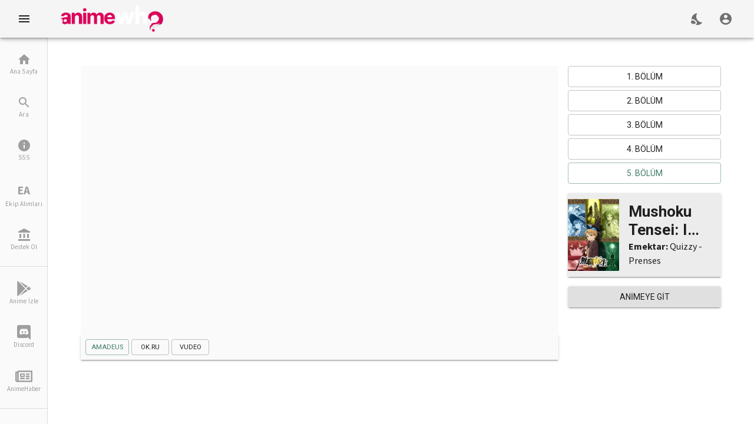

--- FILE ---
content_type: application/javascript; charset=UTF-8
request_url: https://animewho.com/static/js/8.8ae52d37.chunk.js
body_size: 6275
content:
/*! For license information please see 8.8ae52d37.chunk.js.LICENSE.txt */
(this.webpackJsonpforfansubsfront=this.webpackJsonpforfansubsfront||[]).push([[8],{438:function(e,t,a){"use strict";a.d(t,"a",(function(){return _}));var n=a(436),i=a.n(n),r=a(437),o=a(12),l=a(0),c=a.n(l),s=a(6),u=a(373),m=a(27),d=a(374),p=a(463),f=a(62),b=a.n(f),h=a(169),g=a(61),E=Object(u.a)((function(e){return{MotdSection:{marginBottom:e.spacing(2)},MotdContainer:{padding:e.spacing(2),backgroundColor:e.palette.background.paper,boxShadow:e.shadows[6],marginBottom:e.spacing(2),position:"relative"},CloseButton:{position:"absolute",right:e.spacing(1),top:e.spacing(1)}}}));function _(e){var t=E(),a=Object(l.useState)([]),n=Object(o.a)(a,2),u=n[0],f=n[1],_=Object(l.useState)(!0),v=Object(o.a)(_,2),y=v[0],k=v[1],C=Object(s.useGlobal)("motd"),A=Object(o.a)(C,1)[0],O=Object(s.useDispatch)("setMotd");if(Object(l.useEffect)((function(){(function(){var t=Object(r.a)(i.a.mark((function t(){var a;return i.a.wrap((function(t){for(;;)switch(t.prev=t.next){case 0:return t.next=2,b()(Object(g.o)({content_id:e.content_id?e.content_id:null,content_type:e.content_type?e.content_type:null})).catch((function(e){return e}));case 2:200===(a=t.sent).status&&f(a.data),k(!1);case 5:case"end":return t.stop()}}),t)})));return function(){return t.apply(this,arguments)}})()()}),[e.content_id]),("episode"===e.type||"manga-episode"===e.type)&&(!e.content_type||!e.content_id))return"";var T=[];return y||0===u.length||u.map((function(e){-1===A.indexOf(e.id)&&T.push(c.a.createElement("div",{className:t.MotdContainer,key:e.id},e.title?c.a.createElement(m.a,{variant:"h4",component:"p"},e.title):"",c.a.createElement(h.a,null,e.subtitle?e.subtitle:"**Bir sorun var? (Bu bir sistem mesaj\u0131d\u0131r.)**"),e.can_user_dismiss?c.a.createElement(d.a,{onClick:function(){return O(e.id)},size:"small",className:t.CloseButton},c.a.createElement(p.a,{fontSize:"small"})):""))})),0!==T.length?c.a.createElement(c.a.Fragment,null,c.a.createElement("section",{className:t.MotdSection},T)):""}},439:function(e,t,a){"use strict";a.d(t,"a",(function(){return p}));var n=a(0),i=a.n(n),r=a(373),o=a(137),l=a(27),c=a(168),s=a.n(c),u=a(443),m=a.n(u),d=Object(r.a)((function(e){return{Container:{borderLeft:"".concat(m.a.A200," 4px solid"),display:"flex",alignItems:"center",backgroundColor:function(t){return t.bgcolor||e.palette.background.paper},boxShadow:e.shadows[2],padding:e.spacing(1),width:"100%","& svg":{marginRight:5}}}}));function p(e){var t=d(e);return i.a.createElement(o.a,{className:t.Container,bgcolor:e.bgcolor||""},i.a.createElement(s.a,null),i.a.createElement(l.a,{variant:"subtitle2"},e.children))}},440:function(e,t,a){var n=a(0),i=a(444),r=a(445),o=a(2),l=a(11);function c(){if(!(this instanceof c))throw new TypeError("Cannot call a class as a function");this.update=this.update.bind(this),this.getContainerRef=function(e){this.container=e}.bind(this)}c.prototype=Object.create(n.Component.prototype),c.prototype.componentDidMount=function(){window.addEventListener("resize",this.update,!1),window.addEventListener("load",this.update,!1),this.dotdotdot(l.findDOMNode(this.container))},c.prototype.componentWillUnmount=function(){window.removeEventListener("resize",this.update,!1),window.removeEventListener("load",this.update,!1)},c.prototype.componentDidUpdate=function(){this.dotdotdot(l.findDOMNode(this.container))},c.prototype.dotdotdot=function(e){if(e&&this.props.clamp){if(e.length)throw new Error("Please provide exacly one child to dotdotdot");i(e,r(this.props,["animate","clamp","splitOnChars","truncationChar","truncationHTML","useNativeClamp"]))}},c.prototype.update=function(){this.forceUpdate()},c.prototype.render=function(){return n.createElement(this.props.tagName,{ref:this.getContainerRef,className:this.props.className},this.props.children)},c.propTypes={children:o.node,clamp:o.oneOfType([o.string,o.number,o.bool]).isRequired,truncationChar:o.string,useNativeClamp:o.bool,className:o.string,tagName:o.string},c.defaultProps={truncationChar:"\u2026",useNativeClamp:!1,tagName:"div"},e.exports=c},443:function(e,t,a){"use strict";Object.defineProperty(t,"__esModule",{value:!0}),t.default=void 0;var n={50:"#fffde7",100:"#fff9c4",200:"#fff59d",300:"#fff176",400:"#ffee58",500:"#ffeb3b",600:"#fdd835",700:"#fbc02d",800:"#f9a825",900:"#f57f17",A100:"#ffff8d",A200:"#ffff00",A400:"#ffea00",A700:"#ffd600"};t.default=n},444:function(e,t,a){var n,i,r;i=[],void 0===(r="function"===typeof(n=function(){function e(e,t){t=t||{};var a,n=window,i={clamp:t.clamp||2,useNativeClamp:"undefined"==typeof t.useNativeClamp||t.useNativeClamp,splitOnChars:t.splitOnChars||[".","-","\u2013","\u2014"," "],animate:t.animate||!1,truncationChar:t.truncationChar||"\u2026",truncationHTML:t.truncationHTML},r=e.style,o=e.innerHTML,l="undefined"!=typeof e.style.webkitLineClamp,c=i.clamp,s=c.indexOf&&(c.indexOf("px")>-1||c.indexOf("em")>-1);function u(e,t){return n.getComputedStyle||(n.getComputedStyle=function(e,t){return this.el=e,this.getPropertyValue=function(t){var a=/(\-([a-z]){1})/g;return"float"==t&&(t="styleFloat"),a.test(t)&&(t=t.replace(a,(function(){return arguments[2].toUpperCase()}))),e.currentStyle&&e.currentStyle[t]?e.currentStyle[t]:null},this}),n.getComputedStyle(e,null).getPropertyValue(t)}function m(t){var a=t||e.parentNode.clientHeight-e.offsetTop,n=p(e);return Math.max(Math.floor(a/n),0)}function d(t){return p(e)*t}function p(e){var t=u(e,"line-height");return"normal"==t&&(t=1.2*parseFloat(u(e,"font-size"))),Math.round(parseFloat(t))}i.truncationHTML&&((a=document.createElement("span")).innerHTML=i.truncationHTML);var f,b,h,g=i.splitOnChars.slice(0),E=g[0];function _(e){if(e.lastChild){if(e.lastChild.children&&e.lastChild.children.length>0)return _(Array.prototype.slice.call(e.children).pop());if(e.lastChild&&e.lastChild.nodeValue&&e.lastChild.nodeValue!=i.truncationChar&&e.lastChild.nodeType!==Node.COMMENT_NODE)return e.lastChild;var t=e.lastChild;do{if(!t)return;if(3===t.nodeType&&-1===["",i.truncationChar].indexOf(t.nodeValue)&&e.lastChild.nodeType!==Node.COMMENT_NODE)return t;if(t.lastChild){var a=_(t);if(a)return a}t.parentNode.removeChild(t)}while(t=t.previousSibling)}}function v(t,n){if(t&&n){var r=t.nodeValue.replace(i.truncationChar,"");if(f||(E=g.length>0?g.shift():"",f=r.split(E)),f.length>1?(b=f.pop(),y(t,f.join(E))):f=null,a&&(t.nodeValue=t.nodeValue.replace(i.truncationChar,""),e.innerHTML=t.nodeValue+" "+a.innerHTML+i.truncationChar),f){if(e.clientHeight<=n){if(!(g.length>=0&&""!==E))return e.innerHTML;y(t,f.join(E)+E+b),f=null}}else""===E&&(y(t,""),t=_(e),o());if(!i.animate)return v(t,n);setTimeout((function(){v(t,n)}),!0===i.animate?10:i.animate)}function o(){g=i.splitOnChars.slice(0),E=g[0],f=null,b=null}}function y(e,t){e.nodeValue=t+i.truncationChar}if("auto"==c?c=m():s&&(c=m(parseInt(c,10))),l&&i.useNativeClamp)r.overflow="hidden",r.textOverflow="ellipsis",r.webkitBoxOrient="vertical",r.display="-webkit-box",r.webkitLineClamp=c,s&&(r.height=i.clamp+"px");else{var k=d(c);k<e.clientHeight&&(h=v(_(e),k))}return{original:o,clamped:h}}return e})?n.apply(t,i):n)||(e.exports=r)},445:function(e,t,a){"use strict";var n=a(446);e.exports=function(e,t){if(!n(e)&&"function"!==typeof e)return{};var a={};if("string"===typeof t)return t in e&&(a[t]=e[t]),a;for(var i=t.length,r=-1;++r<i;){var o=t[r];o in e&&(a[o]=e[o])}return a}},446:function(e,t,a){"use strict";e.exports=function(e){return null!=e&&"object"===typeof e&&!1===Array.isArray(e)}},450:function(e,t,a){"use strict";var n=a(39);Object.defineProperty(t,"__esModule",{value:!0}),t.default=void 0;var i=n(a(0)),r=(0,n(a(45)).default)(i.default.createElement("path",{d:"M1 21h22L12 2 1 21zm12-3h-2v-2h2v2zm0-4h-2v-4h2v4z"}),"Warning");t.default=r},469:function(e,t,a){"use strict";Object.defineProperty(t,"__esModule",{value:!0}),t.default=void 0;var n={50:"#ffebee",100:"#ffcdd2",200:"#ef9a9a",300:"#e57373",400:"#ef5350",500:"#f44336",600:"#e53935",700:"#d32f2f",800:"#c62828",900:"#b71c1c",A100:"#ff8a80",A200:"#ff5252",A400:"#ff1744",A700:"#d50000"};t.default=n},484:function(e,t,a){"use strict";a.r(t),a.d(t,"default",(function(){return U}));var n=a(436),i=a.n(n),r=a(437),o=a(12),l=a(0),c=a.n(l),s=a(6),u=a(63),m=a(62),d=a.n(m),p=a(103),f=a(68),b=a(452),h=a(167),g=a(61),E=a(38),_=a(9),v=a(373),y=Object(v.a)((function(e){return{Container:Object(_.a)({},e.breakpoints.down("sm"),{display:"flex",overflowX:"auto",width:"fit-content"}),Iframe:{position:"absolute",top:0,left:0,width:"100%",height:"100%"},IframeContainer:{position:"relative",paddingBottom:"56.25%",height:0,overflow:"hidden"},IframePlaceholder:{position:"absolute",top:0,left:0,width:"100%",height:"100%",zIndex:2,display:"flex",justifyContent:"center",alignItems:"center"},FallbackContainer:{position:"absolute",top:0,left:0,width:"100%",height:"100%"},LinksContainer:Object(_.a)({"& button":{marginBottom:4,marginRight:4}},e.breakpoints.down("sm"),{display:"block",overflow:"auto",animation:"none",right:20,marginRight:0}),LinksContainerOpen:{opacity:1},LinksContainerClose:{opacity:0},LinksButtonContainer:{marginBottom:-4},LinksButton:{"&:last-child":{marginRight:0},"& span":{fontSize:".7rem"}},MetadataContainer:{"& img":{width:"100%",marginBottom:-5}},EpisodeContainer:{maxHeight:200,overflow:"auto","&::-webkit-scrollbar":{width:3},"&::-webkit-scrollbar-thumb":{marginTop:0,backgroundColor:e.palette.primary.main},"&::-webkit-scrollbar-track":{marginTop:0}},EpisodeButtons:{marginBottom:"5px!important"}}}));function k(e,t){return t&&"toplu"!==t?{title:"".concat(t.toUpperCase()," ").concat(e),slug:"".concat(t).concat(e),data:"".concat(t,"-").concat(e)}:{title:"".concat(e,". B\xf6l\xfcm"),slug:"bolum".concat(e),data:"bolum-".concat(e)}}var C={boxShadow:2,bgcolor:"background.paper"},A=a(137),O=a(27),T=a(450),w=a.n(T),j=a(469),S=a.n(j),P=Object(v.a)((function(e){return{Container:{borderLeft:"".concat(S.a.A200," 4px solid"),display:"flex",alignItems:"center",boxShadow:e.shadows[2],padding:e.spacing(1),marginBottom:e.spacing(1),width:"100%",backgroundColor:function(t){return t.bgcolor||e.palette.background.paper},"& svg":{marginRight:5}}}}));function R(e){var t=P();return c.a.createElement(A.a,{className:t.Container,bgcolor:e.bgcolor||""},c.a.createElement(w.a,null),c.a.createElement(O.a,{variant:"subtitle2"},e.children))}var N=a(439);function M(e){var t={link:"",func:null};if(e.match("tune.pk/player/embed_")){var a=function(e,t){t||(t=window.location.href),e=e.replace(/[\[\]]/g,"\\$&");var a=new RegExp("[?&]"+e+"(=([^&#]*)|&|#|$)").exec(t);return a?a[2]?decodeURIComponent(a[2].replace(/\+/g," ")):"":null}("vid",e);t.link="",t.func=function(e){var t=document.createElement("script"),n=document.createElement("div");t.src="https://tune.pk/js/open/embed.js?vid=".concat(a),t.async=!0,n.className="open-stream-player",n.id="open-stream-player-".concat(a),e.style.display="block",e.appendChild(n),e.appendChild(t)}}else e.match("streamango")?t.link=e.replace("streamango","streamcherry"):e.match("openload.co")?t.link=e.replace("openload.co","oload.life"):t.link=e;return t}var x=a(374),L=a(275),z=a(470),I=a(440),D=a.n(I),H=a(438),B=a(49);function U(e){var t=y(),a="",n="",m="",_=Object(s.useGlobal)("mobile"),v=Object(o.a)(_,1)[0],T=Object(l.useState)({name:"",cover_art:"",id:null,slug:"",mal_link:""}),w=Object(o.a)(T,2),j=w[0],S=w[1],P=Object(l.useState)([]),I=Object(o.a)(P,2),U=I[0],W=I[1],F=Object(l.useState)([]),V=Object(o.a)(F,2),G=V[0],K=V[1],Y=Object(l.useState)({episode_number:null,special_type:"",slug:"",title:"",credits:"",created_time:null}),X=Object(o.a)(Y,2),J=X[0],Q=X[1],Z=Object(l.useState)(null),$=Object(o.a)(Z,2),q=$[0],ee=$[1],te=Object(l.useState)(!0),ae=Object(o.a)(te,2),ne=ae[0],ie=ae[1],re=Object(l.useState)(!1),oe=Object(o.a)(re,2),le=oe[0],ce=oe[1],se=Object(l.useState)(!1),ue=Object(o.a)(se,2),me=ue[0],de=ue[1],pe=Object(l.useState)(!1),fe=Object(o.a)(pe,2),be=fe[0],he=fe[1],ge=Object(l.useState)(""),Ee=Object(o.a)(ge,2),_e=(Ee[0],Ee[1]);function ve(t,a,n,l,c,s){ce(!0),Q({episode_number:null,special_type:"",slug:"",title:""}),ee(""),K([]);var u=n.split("-"),m=Object(o.a)(u,2),p=m[0],f=m[1];"bolum"===p&&(p="");var b={slug:e.match.params.slug,episode_data:n};(function(){var e=Object(r.a)(i.a.mark((function e(){var t;return i.a.wrap((function(e){for(;;)switch(e.prev=e.next){case 0:return e.next=2,d.a.post(g.f,b);case 2:if(0!==(t=e.sent).data.length&&200===t.status){e.next=6;break}return ye(j.slug,j.episode_number+1),e.abrupt("return",ce(!1));case 6:K(t.data),ke(t.data[0].link),ye(j.slug,j.episode_number+1);case 9:case"end":return e.stop()}}),e)})));return function(){return e.apply(this,arguments)}})()(),Q({id:s,special_type:p,episode_number:f,slug:t,title:a,credits:l,created_time:c})}function ye(e,t){"".concat(Object({NODE_ENV:"production",PUBLIC_URL:"",WDS_SOCKET_HOST:void 0,WDS_SOCKET_PATH:void 0,WDS_SOCKET_PORT:void 0,FAST_REFRESH:!0,REACT_APP_SITENAME:"AnimeWho?",REACT_APP_SITEURL:"https://animewho.com",REACT_APP_INDEX_TITLE_TEXT:"- T\xfcrk\xe7e Alt Yaz\u0131l\u0131 Anime izle, Anime izle, T\xfcrk Anime, Anime TV, Tr Anime izle, Anime T\xfcrkiye, Manga Oku",REACT_APP_DISQUS_SHORTNAME:"animewho",REACT_APP_HEADER_LOGO_TYPE:"",REACT_APP_DEV_API_URL:"http://localhost:5000",REACT_APP_GA_USER_ID:"G-WXEF1Y4ZDR",REACT_APP_SSS_PAGE:"true",REACT_APP_META_DESCRIPTION:"Anime izle, Manga oku ve bir\xe7ok \u015feyi bir arada toplayarak toplu olarak Anime indirebilir ve Online Anime izleyip, Manga okuyabildi\u011finiz T\xfcrk Anime, Anime T\xfcrkiye ve Tr Anime izle sitesidir.",REACT_APP_META_AUTHOR:"AnimeWho?",REACT_APP_META_KEYWORDS:"anime izle, manga oku, hd anime, anime, manga, turkanime, t\xfcrk anime, anime indir, yabanc\u0131 animeler, anime t\xfcrkiye, t\xfcrkiye anime, tr anime, tr manga, t\xfcrk\xe7e anime izle, t\xfcrk\xe7e manga, t\xfcrk\xe7e anime, t\xfcrk\xe7e manga oku, fansub, fansubs, animewho fansub, animewho, pop\xfcler animeler, kaliteli anime, bluray anime, 4k anime, 8k anime, hd anime, t\xfcrk\xe7e indir ve izle, toplu indir"}).REACT_HOST_URL,"/api/bolum/").concat(e,"/watch");(function(){var a=Object(r.a)(i.a.mark((function a(){var n;return i.a.wrap((function(a){for(;;)switch(a.prev=a.next){case 0:return a.next=2,d.a.get(g.f);case 2:0!==(n=a.sent).data.length&&200===n.status||_e(""),n.data.length>t?_e("".concat(Object({NODE_ENV:"production",PUBLIC_URL:"",WDS_SOCKET_HOST:void 0,WDS_SOCKET_PATH:void 0,WDS_SOCKET_PORT:void 0,FAST_REFRESH:!0,REACT_APP_SITENAME:"AnimeWho?",REACT_APP_SITEURL:"https://animewho.com",REACT_APP_INDEX_TITLE_TEXT:"- T\xfcrk\xe7e Alt Yaz\u0131l\u0131 Anime izle, Anime izle, T\xfcrk Anime, Anime TV, Tr Anime izle, Anime T\xfcrkiye, Manga Oku",REACT_APP_DISQUS_SHORTNAME:"animewho",REACT_APP_HEADER_LOGO_TYPE:"",REACT_APP_DEV_API_URL:"http://localhost:5000",REACT_APP_GA_USER_ID:"G-WXEF1Y4ZDR",REACT_APP_SSS_PAGE:"true",REACT_APP_META_DESCRIPTION:"Anime izle, Manga oku ve bir\xe7ok \u015feyi bir arada toplayarak toplu olarak Anime indirebilir ve Online Anime izleyip, Manga okuyabildi\u011finiz T\xfcrk Anime, Anime T\xfcrkiye ve Tr Anime izle sitesidir.",REACT_APP_META_AUTHOR:"AnimeWho?",REACT_APP_META_KEYWORDS:"anime izle, manga oku, hd anime, anime, manga, turkanime, t\xfcrk anime, anime indir, yabanc\u0131 animeler, anime t\xfcrkiye, t\xfcrkiye anime, tr anime, tr manga, t\xfcrk\xe7e anime izle, t\xfcrk\xe7e manga, t\xfcrk\xe7e anime, t\xfcrk\xe7e manga oku, fansub, fansubs, animewho fansub, animewho, pop\xfcler animeler, kaliteli anime, bluray anime, 4k anime, 8k anime, hd anime, t\xfcrk\xe7e indir ve izle, toplu indir"}).REACT_HOST_URL,"/ceviriler/anime/").concat(e,"/izle/bolum").concat(t)):_e("");case 5:case"end":return a.stop()}}),a)})));return function(){return a.apply(this,arguments)}})()()}function ke(e){ee(e)}if(Object(l.useEffect)((function(){(function(){var t=Object(r.a)(i.a.mark((function t(){var a,n,r,o,l,c,s,u,m,p,f,h,E,_,v;return i.a.wrap((function(t){for(;;)switch(t.prev=t.next){case 0:return a=e.match.params,n=a.slug,r=a.episodeInfo,t.next=3,d.a.get(Object(g.g)(n));case 3:if(0!==(o=t.sent).data.length&&200===o.status){t.next=6;break}return t.abrupt("return",ie(!1));case 6:S({name:o.data[0].anime_name,cover_art:o.data[0].cover_art,id:o.data[0].anime_id,slug:o.data[0].anime_slug,mal_link:o.data[0].mal_link}),W(o.data),r&&(l=new RegExp("([0-9])","g"),c=r.match(l).join(""),"bolum"===(s=r.replace(c,""))&&(s=""),u=k(c,s),m=u.slug,p=u.title,f=u.data,(h=Object(b.a)(o.data,{special_type:s,episode_number:c}))&&(E=h.credits,_=h.created_time,v=h.id,ve(m,p,f,E,_,v))),ie(!1);case 10:case"end":return t.stop()}}),t)})));return function(){return t.apply(this,arguments)}})()()}),[e.match.params.slug]),Object(l.useEffect)((function(){var t=e.match.params.slug,a=J.slug;window.history.replaceState("","",Object(E.c)(t,a)),f.a.pageview(window.location.pathname),ye(j.slug,j.episode_number+1)}),[j,J,q]),Object(l.useEffect)((function(){var e=document.getElementById("video-iframe"),t=document.getElementById("video-fallback");if(e&&t&&q){t.style.display="none",t.innerHTML="";var a=M(q),n=a.link,i=a.func;e.contentWindow&&(de(!0),i&&(i(t),ce(!1),e.contentWindow.location.replace("about:blank")),n&&e.contentWindow.location.replace(n))}ye(j.slug,j.episode_number+1)}),[q,de]),ne||0===U.length)return ne?c.a.createElement(h.a,null):c.a.createElement(c.a.Fragment,null,c.a.createElement(L.a,{container:!0},c.a.createElement(O.a,{variant:"h1"},"B\xf6l\xfcm bulunamadi.")));var Ce=U.length;a=U.map((function(e,a){var n=k(e.episode_number,e.special_type),i=n.slug,r=n.title,o=n.data;return c.a.createElement(x.a,{className:t.EpisodeButtons,last:Ce-1===a?"true":void 0,fullWidth:!0,variant:"outlined",onClick:function(){return ve(i,r,o,e.credits,e.created_time,e.id)},color:e.special_type===J.special_type&&e.episode_number===J.episode_number?"secondary":"default",key:e.id},r)})),0!==G.length&&(n=G.map((function(e,a){return c.a.createElement(x.a,{className:t.LinksButton,size:"small",last:G.length-1===a?"true":void 0,variant:"outlined",key:e.id+e.type,color:e.link===q?"secondary":"default",onClick:function(){return ke(e.link)}},e.type.toUpperCase())})));var Ae="".concat(j.name," ").concat(J.title," izle"),Oe="".concat(j.name," hemen izle! En iyi \u015fekilde anime izle - ").concat("AnimeWho?"," ");return m=c.a.createElement("div",{id:"malsync-data",type:"anime",issyncpage:"true",name:j.name,episode:J.episode_number,series_id:j.slug,mal_url:j.mal_link,overview_link:Object(E.b)(e.match.params.slug)}),c.a.createElement(c.a.Fragment,null,null===J.episode_number?"":c.a.createElement(c.a.Fragment,null,m),c.a.createElement(p.a,{title:Ae,desc:Oe,url:"https://animewho.com"+Object(E.c)(e.match.params.slug,J.slug),content:"video.tv_show",image:j.cover_art}),c.a.createElement(L.a,{container:!0,spacing:2},c.a.createElement(L.a,{item:!0,xs:12},c.a.createElement(H.a,Object.assign({},e,{content_type:"episode",content_id:J.id}))),c.a.createElement(L.a,{item:!0,xs:12,md:9},c.a.createElement(A.a,Object.assign({},C,{boxShadow:0,className:t.IframeContainer,bgcolor:"background.level1"}),J.episode_number?0!==G.length?c.a.createElement(c.a.Fragment,null,me?c.a.createElement(A.a,{className:t.IframePlaceholder,bgcolor:"common.black"},c.a.createElement(h.a,null)):"",q?c.a.createElement("iframe",{title:"watch-screen",className:t.Iframe,id:"video-iframe",onLoad:function(){return de(!1)},allowFullScreen:!0,data:""}):"",c.a.createElement("div",{id:"video-fallback",className:t.FallbackContainer})):le?"":c.a.createElement(R,Object.assign({},C,{p:1}),"Link bulunamadi."):c.a.createElement(N.a,Object.assign({},C,{p:1}),"L\xfctfen b\xf6l\xfcm se\xe7iniz.")),0!==n.length?c.a.createElement(c.a.Fragment,null,c.a.createElement(A.a,Object.assign({},C,{className:t.LinksContainer,p:1,bgcolor:"background.level1"}),c.a.createElement("div",{className:t.LinksButtonContainer},n))):""),c.a.createElement(L.a,{item:!0,xs:12,md:3},c.a.createElement(A.a,{mb:2,className:t.EpisodeContainer},0!==a.length?a:""),c.a.createElement(A.a,Object.assign({},C,{mb:2,style:{overflowWrap:"break-word"}}),c.a.createElement(A.a,null,c.a.createElement(L.a,{container:!0,className:t.MetadataContainer,alignItems:"center"},c.a.createElement(L.a,{item:!0,xs:3,md:4},c.a.createElement("img",{title:"".concat(j.name," cover_art"),loading:"lazy",alt:"".concat(j.name," cover_art"),src:Object(g.a)("anime",j.slug),onError:function(e){if(be)return e.target.src=B.a,null;e.target.src=j.cover_art,he(!0)}})),c.a.createElement(L.a,{item:!0,xs:9,md:8},c.a.createElement(A.a,{p:2},c.a.createElement(O.a,{variant:v?"h5":"h4",component:"h1"},c.a.createElement(D.a,{clamp:2},j.name)),J.credits?c.a.createElement("div",null,c.a.createElement(O.a,{variant:v?"body2":"body1",component:"span"},c.a.createElement("b",null,"Emektar: ")),c.a.createElement(O.a,{variant:v?"body2":"body1",component:"span"},J.credits)):"",J.created_time?c.a.createElement("div",null,c.a.createElement(O.a,{variant:v?"body2":"body1",component:"span"},c.a.createElement("b",null,"Eklenme Tarihi: ")),c.a.createElement(O.a,{variant:v?"body2":"body1",component:"span"},Object(z.a)(new Date(J.created_time),"dd.MM.yyyy"))):""))))),c.a.createElement(A.a,null,c.a.createElement(u.b,{to:Object(E.b)(e.match.params.slug)},c.a.createElement(x.a,{variant:"contained",fullWidth:!0},"Animeye git"))))))}}}]);

--- FILE ---
content_type: application/javascript; charset=UTF-8
request_url: https://animewho.com/static/js/main.3fcb8643.chunk.js
body_size: 16929
content:
(this.webpackJsonpforfansubsfront=this.webpackJsonpforfansubsfront||[]).push([[4],{101:function(e,a){e.exports=[{title:"Discord",link:"https://discord.com/invite/kXkg3pY"},{title:"Instagram",link:"https://www.instagram.com/animewho_/"},{title:"Youtube",link:"https://www.youtube.com/c/AnimeWho"},{title:"Twitter",link:"https://twitter.com/animewho1"},{title:"ankara escort",link:"http://www.reations.com/",hide:!0},{title:"deneme bonusu veren siteler",link:"https://clubucv.com/",hide:!0},{title:"bahis siteleri",link:"https://btturk.net/",hide:!0},{title:"en iyi casino siteleri",link:"https://casinositeleri.bet",hide:!0},{title:"bonus veren siteler",link:"https://turcep.org/",hide:!0},{title:"deneme bonusu veren siteler",link:"https://sinesen.org/",hide:!0},{title:"casino siteleri",link:"https://maviyildiz.org/",hide:!0},{title:"canl\u0131 casino",link:"https://www.devyapi-is.org/",hide:!0},{title:"deneme bonusu veren siteler",link:"https://geobonus.org",hide:!0},{title:"deneme bonusu veren siteler",link:"https://www.dronesigortasi.com",hide:!0},{title:"canl\u0131 casino siteleri",link:"https://cesmekanaryaotel.com/",hide:!0},{title:"nisanbet",link:"https://nisanbet.info",hide:!0},{title:"1xbet",link:"https://okulmed.com/",hide:!0}]},103:function(e,a,t){"use strict";var n=t(0),i=t.n(n),r=t(119),l=t(38);a.a=function(e){var a=e.title,t=e.desc,n=e.url,o=e.type;return i.a.createElement(r.a,null,i.a.createElement("title",null,a||"".concat("AnimeWho?"," ").concat("- T\xfcrk\xe7e Alt Yaz\u0131l\u0131 Anime izle, Anime izle, T\xfcrk Anime, Anime TV, Tr Anime izle, Anime T\xfcrkiye, Manga Oku")),i.a.createElement("meta",{name:"title",content:a||"".concat("AnimeWho?"," ").concat("- T\xfcrk\xe7e Alt Yaz\u0131l\u0131 Anime izle, Anime izle, T\xfcrk Anime, Anime TV, Tr Anime izle, Anime T\xfcrkiye, Manga Oku")}),i.a.createElement("meta",{name:"description",content:t||"Anime izle, Manga oku ve bir\xe7ok \u015feyi bir arada toplayarak toplu olarak Anime indirebilir ve Online Anime izleyip, Manga okuyabildi\u011finiz T\xfcrk Anime, Anime T\xfcrkiye ve Tr Anime izle sitesidir."}),i.a.createElement("meta",{name:"keywords",content:e.keywords||"anime izle, manga oku, hd anime, anime, manga, turkanime, t\xfcrk anime, anime indir, yabanc\u0131 animeler, anime t\xfcrkiye, t\xfcrkiye anime, tr anime, tr manga, t\xfcrk\xe7e anime izle, t\xfcrk\xe7e manga, t\xfcrk\xe7e anime, t\xfcrk\xe7e manga oku, fansub, fansubs, animewho fansub, animewho, pop\xfcler animeler, kaliteli anime, bluray anime, 4k anime, 8k anime, hd anime, t\xfcrk\xe7e indir ve izle, toplu indir"}),i.a.createElement("meta",{property:"og:type",content:o||"website"}),i.a.createElement("meta",{property:"og:url",content:"https://animewho.com"+(n||"/")}),i.a.createElement("meta",{property:"og:title",content:a||"".concat("AnimeWho?"," ").concat("- T\xfcrk\xe7e Alt Yaz\u0131l\u0131 Anime izle, Anime izle, T\xfcrk Anime, Anime TV, Tr Anime izle, Anime T\xfcrkiye, Manga Oku")}),i.a.createElement("meta",{property:"og:description",content:t||"Anime izle, Manga oku ve bir\xe7ok \u015feyi bir arada toplayarak toplu olarak Anime indirebilir ve Online Anime izleyip, Manga okuyabildi\u011finiz T\xfcrk Anime, Anime T\xfcrkiye ve Tr Anime izle sitesidir."}),i.a.createElement("meta",{property:"og:image",content:e.image||"https://animewho.com"+l.g}),i.a.createElement("meta",{property:"twitter:card",content:(e.twitter_card,"summary")}),i.a.createElement("meta",{property:"twitter:url",content:"https://animewho.com"+(n||"/")}),i.a.createElement("meta",{property:"twitter:title",content:a||"".concat("AnimeWho?"," ").concat("- T\xfcrk\xe7e Alt Yaz\u0131l\u0131 Anime izle, Anime izle, T\xfcrk Anime, Anime TV, Tr Anime izle, Anime T\xfcrkiye, Manga Oku")}),i.a.createElement("meta",{property:"twitter:description",content:t||"Anime izle, Manga oku ve bir\xe7ok \u015feyi bir arada toplayarak toplu olarak Anime indirebilir ve Online Anime izleyip, Manga okuyabildi\u011finiz T\xfcrk Anime, Anime T\xfcrkiye ve Tr Anime izle sitesidir."}),i.a.createElement("meta",{property:"twitter:image",content:e.image||"https://animewho.com"+l.g}))}},167:function(e,a,t){"use strict";t.d(a,"a",(function(){return o}));var n=t(0),i=t.n(n),r=t(137),l=t(377);function o(e){var a=e.disableShrink;return i.a.createElement(r.a,{style:{width:"100%"},textAlign:"center"},i.a.createElement(l.a,{disableShrink:!!a}))}},169:function(e,a,t){"use strict";t.d(a,"a",(function(){return m}));var n=t(272),i=t(0),r=t.n(i),l=t(267),o=t(27),s=t(378),c={overrides:{h1:{component:o.a,props:{gutterBottom:!0,variant:"h1",component:"h2"}},h2:{component:o.a,props:{gutterBottom:!0,variant:"h2"}},h3:{component:o.a,props:{gutterBottom:!0,variant:"h3"}},h4:{component:o.a,props:{gutterBottom:!0,variant:"h4"}},p:{component:o.a},a:{component:s.a},li:{component:function(e){e.classes;var a=Object(n.a)(e,["classes"]);return r.a.createElement("li",null,r.a.createElement(o.a,Object.assign({component:"span"},a)))}}}};function m(e){return r.a.createElement(l.a,Object.assign({options:c},e))}},257:function(e,a){e.exports=[{title:"\u0130ninal",subtitle:"\u0130ninal kart\u0131n mobil uygulamas\u0131ndan para g\xf6nder k\u0131sm\u0131ndan barkod numaras\u0131 ile para g\xf6nderi se\xe7tikten sonra a\u015fa\u011f\u0131da vermi\u015f oldu\u011fumuz barkod numaras\u0131ndan istedi\u011finiz kadar \xf6deme yapabilirsiniz. A\xe7\u0131klama k\u0131sm\u0131na discord nickinizi yazmay\u0131 unutmay\u0131n size \xf6zel rol verilecektir.",image:"https://cdn.statically.io/gh/Hime-Dev/hime-dev.github.io/master/animewho-forfansubs/destek/%C4%B0ninal.png",link:"https://discordapp.com/invite/kXkg3pY",button_text:"Barkod Numaras\u0131\n",is_active:0},{title:"Papara",subtitle:"Papara kart\u0131n mobil uygulamas\u0131 veya internet adresinden kendi kullan\u0131c\u0131 hesab\u0131n\u0131za girip ard\u0131nda bakiyeniz yoksa bakiye ekledikten sonra, e\u011fer bakiyeniz varsa para g\xf6nder b\xf6l\xfcm\xfcnden, papara numaras\u0131yla k\u0131sm\u0131na t\u0131klay\u0131p a\u015fa\u011f\u0131da vermi\u015f oldu\u011fumuz papara numaram\u0131za para g\xf6nderebilirsiniz.",image:"https://cdn.statically.io/gh/Hime-Dev/hime-dev.github.io/master/animewho-forfansubs/destek/Papara.png",link:"https://discordapp.com/invite/kXkg3pY",button_text:"Papara Numaras\u0131\n",is_active:0},{title:"Havale - EFT",subtitle:"Verdi\u011fimiz IBAN numaras\u0131ndan direk kendi mobil bankac\u0131l\u0131\u011f\u0131n\u0131zdan EFT-Havale se\xe7ene\u011finden \xf6deme yapabilirsiniz. A\xe7\u0131klama k\u0131sm\u0131na discord nickinizi yazmay\u0131 unutmay\u0131n size \xf6zel rol verilecektir.",image:"https://cdn.statically.io/gh/Hime-Dev/hime-dev.github.io/master/animewho-forfansubs/destek/Havale%20-%20Eft.png",link:"https://discordapp.com/invite/kXkg3pY",button_text:"G\xfcncellenecek",is_active:0},{title:"Mobil Uygulama Ayl\u0131k \xdcyelik",subtitle:"Ayl\u0131k 10\u20ba kar\u015f\u0131l\u0131\u011f\u0131nda reklams\u0131z kullanabilir ve di\u011fer \xf6zel \xf6zelliklerden faydalanabilirsiniz. \xdccrette otomatik yenilenmes\u0131 yapmay\u0131z s\xfcresi bitince tekrar sat\u0131n alabilirsiniz.",image:"https://cdn.statically.io/gh/Hime-Dev/hime-dev.github.io/master/animewho-forfansubs/destek/Onlinepay0.png",link:"https://mobil.animewho.com/donate/index.php?amount=10",button_text:"\xd6deme yapmak i\xe7in t\u0131klay\u0131n\u0131z.",is_active:0},{title:"Mobil Uygulama 2 Ayl\u0131k \xdcyelik",subtitle:"Ayl\u0131k 20\u20ba kar\u015f\u0131l\u0131\u011f\u0131nda reklams\u0131z kullanabilir ve di\u011fer \xf6zel \xf6zelliklerden faydalanabilirsiniz. \xdccrette otomatik yenilenmes\u0131 yapmay\u0131z s\xfcresi bitince tekrar sat\u0131n alabilirsiniz.",image:"https://cdn.statically.io/gh/Hime-Dev/hime-dev.github.io/master/animewho-forfansubs/destek/Onlinepay1.png",link:"https://mobil.animewho.com/donate/index.php?amount=20",button_text:"\xd6deme yapmak i\xe7in t\u0131klay\u0131n\u0131z.",is_active:0},{title:"Mobil Uygulama 4 Ayl\u0131k \xdcyelik",subtitle:"30\u20ba kar\u015f\u0131l\u0131\u011f\u0131nda reklams\u0131z kullanabilir ve di\u011fer \xf6zel \xf6zelliklerden faydalanabilirsiniz. \xdccrette otomatik yenilenmes\u0131 yapmay\u0131z s\xfcresi bitince tekrar sat\u0131n alabilirsiniz.",image:"https://cdn.statically.io/gh/Hime-Dev/hime-dev.github.io/master/animewho-forfansubs/destek/Onlinepay2.png",link:"https://mobil.animewho.com/donate/index.php?amount=30",button_text:"\xd6deme yapmak i\xe7in t\u0131klay\u0131n\u0131z.",is_active:0},{title:"Mobil Uygulama 8 Ayl\u0131k \xdcyelik",subtitle:"60\u20ba kar\u015f\u0131l\u0131\u011f\u0131nda reklams\u0131z kullanabilir ve di\u011fer \xf6zel \xf6zelliklerden faydalanabilirsiniz. \xdccrette otomatik yenilenmes\u0131 yapmay\u0131z s\xfcresi bitince tekrar sat\u0131n alabilirsiniz.",image:"https://cdn.statically.io/gh/Hime-Dev/hime-dev.github.io/master/animewho-forfansubs/destek/Onlinepay3.png",link:"https://mobil.animewho.com/donate/index.php?amount=60",button_text:"\xd6deme yapmak i\xe7in t\u0131klay\u0131n\u0131z",is_active:0},{title:"Mobil Uygulama 12 Ayl\u0131k \xdcyelik",subtitle:"100\u20ba kar\u015f\u0131l\u0131\u011f\u0131nda reklams\u0131z kullanabilir ve di\u011fer \xf6zel \xf6zelliklerden faydalanabilirsiniz. \xdccrette otomatik yenilenmes\u0131 yapmay\u0131z s\xfcresi bitince tekrar sat\u0131n alabilirsiniz.",image:"https://cdn.statically.io/gh/Hime-Dev/hime-dev.github.io/master/animewho-forfansubs/destek/Onlinepay4.png",link:"https://mobil.animewho.com/donate/index.php?amount=100",button_text:"\xd6deme yapmak i\xe7in t\u0131klay\u0131n\u0131z.",is_active:0}]},269:function(e,a){e.exports=[{title:"Anime \xc7evirmeni",subtitle:"\u0130yi seviyede \u0130ngilizce ve T\xfcrk\xe7e bilgisine sahip g\xfcncel serilerde \xe7\u0131kt\u0131\u011f\u0131 g\xfcn, eski serilerde haftada en az 2 b\xf6l\xfcm \xe7evirebilecek, sorumluluk sahibi ve ileti\u015fimde kopukluk ya\u015fatmayacak, kendisini zihinsel ve bedensel olarak \xe7ok \xe7al\u0131\u015fmaya haz\u0131rlam\u0131\u015f ki\u015filer aramaktay\u0131z.",image:"https://cdn.statically.io/gh/Hime-Dev/hime-dev.github.io/master/animewho-forfansubs/ekip-alimlari/Anime%20%C3%87evirmeni.png",link:"https://forms.gle/m2zQsx4Ftvqy3gtC6",button_text:"Ba\u015fvuru i\xe7in t\u0131klay\u0131n\u0131z.",is_active:1},{title:"Manga \xc7evirmeni",subtitle:"\u0130yi seviyede \u0130ngilizce ve T\xfcrk\xe7e bilgisine sahip haftada en az 2 b\xf6l\xfcm \xe7evirebilecek, sorumluluk sahibi ve ileti\u015fimde kopukluk ya\u015fatmayacak kendisini zihinsel ve bedensel olarak \xe7ok \xe7al\u0131\u015fmaya haz\u0131rlam\u0131\u015f ki\u015filer aramaktay\u0131z.",image:"https://cdn.statically.io/gh/Hime-Dev/hime-dev.github.io/master/animewho-forfansubs/ekip-alimlari/Manga%20%C3%87evirmeni.png",link:"https://forms.gle/m2zQsx4Ftvqy3gtC6",button_text:"Ba\u015fvuru i\xe7in t\u0131klay\u0131n\u0131z.",is_active:0},{title:"\xc7eviri Edit\xf6r\xfc",subtitle:"Haftal\u0131k 2, 3, 5 veya herhangi bir say\u0131da \xe7eviri kontrol etmen gerekebilir. Tabii \xe7evirileri kontrol ederken anlam\u0131n, ak\u0131\u015f\u0131n vb. \xf6\u011felerin bozuldu\u011funu d\xfc\u015f\xfcn\xfcyorsan \xe7evirmenle ileti\u015fime ge\xe7ip yeniden d\xfczeltmen gerekecek. Bu y\xfczden T\xfcrk\xe7eye h\xe2kim ve ekip i\xe7i ileti\u015fimi iyi olan ekip \xfcyeleri aramaktay\u0131z.",image:"https://cdn.statically.io/gh/Hime-Dev/hime-dev.github.io/master/animewho-forfansubs/ekip-alimlari/Redaksiyoner.png",link:"https://forms.gle/RyDLECp1wiqnRLPYA",button_text:"Ba\u015fvuru i\xe7in t\u0131klay\u0131n\u0131z.",is_active:0},{title:"Manga Edit\xf6r\xfc",subtitle:"Haftada en az 2 b\xf6l\xfcm editleyebilecek sorumluluk sahibi ileti\u015fim de sorun ya\u015fatmayacak ki\u015filer. Photoshop bilen ki\u015filer \xf6nceliklidir ancak e\u011fitim verilir.",image:"https://cdn.statically.io/gh/Hime-Dev/hime-dev.github.io/master/animewho-forfansubs/ekip-alimlari/Manga%20Edit%C3%B6r%C3%BC.png",link:"https://forms.gle/MnWGk8wmVYtmJMBE8",button_text:"Ba\u015fvuru i\xe7in t\u0131klay\u0131n\u0131z.",is_active:1},{title:"Typesetter",subtitle:"Typesetter yani dizgici, anime i\xe7inde bulunan ve \xe7evirisi yap\u0131lan yaz\u0131lar\u0131n d\xfczenlenmesini yapan ki\u015fidir. Sorumluluk sahibi, \xf6nceden deneyimi olan ki\u015filer aramaktay\u0131z. E\u011fitim vermemekteyiz.",image:"https://cdn.statically.io/gh/Hime-Dev/hime-dev.github.io/master/animewho-forfansubs/ekip-alimlari/Encoder.png",link:"https://forms.gle/JQTR2CeSz81JUM8EA",button_text:"Ba\u015fvuru i\xe7in t\u0131klay\u0131n\u0131z.",is_active:0},{title:"Tasar\u0131mc\u0131 ve Geli\u015ftirici",subtitle:"Python, JavaScript, C++, C Sharp, Java,... gibi dillerde kendine g\xfcvenen, projelere ayak uydurabilen, tak\u0131m \xe7al\u0131\u015fmas\u0131n\u0131 y\xfcr\xfctebilen, en ufak kar\u015f\u0131la\u015ft\u0131\u011f\u0131 sorunda \xe7\xf6z\xfcm odakl\u0131 d\xfc\u015f\xfcnebilme becerisine sahip ki\u015filer aramaktay\u0131z.",image:"https://cdn.statically.io/gh/Hime-Dev/hime-dev.github.io/master/animewho-forfansubs/ekip-alimlari/Tasar%C4%B1mc%C4%B1%20ve%20Geli%C5%9Ftirici.png",link:"https://forms.gle/RpGGJUEDPyiNpHtNA",button_text:"Ba\u015fvuru i\xe7in t\u0131klay\u0131n\u0131z.",is_active:0},{title:"Haber ve Blog Yazar\u0131",subtitle:"Sorumluluk sahibi, haftada en az 3 haber yazabilecek ve iyi bir T\xfcrk\xe7e bilgisine sahip olan ki\u015filer aramaktay\u0131z.",image:"https://cdn.statically.io/gh/Hime-Dev/hime-dev.github.io/master/animewho-forfansubs/ekip-alimlari/Haber.png",link:"https://discordapp.com/invite/kXkg3pY",button_text:"Ba\u015fvuru i\xe7in t\u0131klay\u0131n\u0131z. Discord Adresimizden Zamion101'e ula\u015f\u0131n\u0131z.",is_active:0},{title:"Font D\xfczenleyicisi",subtitle:"Sorumluluk sahibi istenilen fontlar\u0131, istenilen zamanda, T\xfcrk\xe7eye uygun bir \u015fekilde uyarlamas\u0131n\u0131 yapabilen ki\u015filer aramaktay\u0131z.",image:"https://cdn.statically.io/gh/Hime-Dev/hime-dev.github.io/master/animewho-forfansubs/ekip-alimlari/FontEditor.png",link:"https://discordapp.com/invite/kXkg3pY",button_text:"Ba\u015fvuru i\xe7in t\u0131klay\u0131n\u0131z. Discord Adresimizden Prenses'e ula\u015f\u0131n\u0131z.",is_active:0},{title:"B\xf6l\xfcm Y\xfckleyicisi",subtitle:"Y\xfckleme h\u0131z\u0131n\u0131z en az 15mbit olmal\u0131 veya vds sahibi olmal\u0131s\u0131n\u0131z. Zaman\u0131n\u0131z bol ve sorumluluk sahibi olan ki\u015filer aramaktay\u0131z.",image:"https://cdn.statically.io/gh/Hime-Dev/hime-dev.github.io/master/animewho-forfansubs/ekip-alimlari/Uploader.png",link:"https://forms.gle/Pe6aNnfTjzHe55jz6",button_text:"Ba\u015fvuru i\xe7in t\u0131klay\u0131n\u0131z.",is_active:0}]},305:function(e,a,t){"use strict";t.r(a);var n=t(249),i=t.n(n).a.create({baseURL:"/api/"});a.default=i},323:function(e,a,t){},364:function(e,a,t){"use strict";t.r(a),a.default=t.p+"static/media/logo.e234d2e7.png"},365:function(e,a,t){"use strict";t.r(a),t.d(a,"default",(function(){return k}));var n=t(0),i=t.n(n),r=t(68),l=t(275),o=t(137),s=t(27),c=t(374),m=t(373),u=t(103),d=t(257),p=t.n(d),b=Object(m.a)((function(e){return{CardImage:{width:"100%",height:250,backgroundSize:"cover",backgroundPosition:"center center"}}}));function k(){var e=b();return document.title="Destek Ol - ".concat("AnimeWho?"),r.a.pageview(window.location.pathname),i.a.createElement(i.a.Fragment,null,i.a.createElement(u.a,{title:"Destek Ol - AnimeWho?",desc:"Bize destek olun",url:"/destek-ol",type:"website",keywords:"destek,ol,animewho?,animewho",image:"/logo.png"}),i.a.createElement(l.a,{container:!0,spacing:2},p.a.map((function(a){return i.a.createElement(l.a,{item:!0,xs:12,md:4,key:a.image},i.a.createElement(o.a,{boxShadow:2},i.a.createElement(o.a,{className:e.CardImage,style:{backgroundImage:"url(".concat(a.image,")")}}),i.a.createElement(o.a,{bgcolor:"background.paper",p:2},i.a.createElement(s.a,{variant:"h5"},a.title),i.a.createElement(s.a,{variant:"subtitle1",gutterBottom:!0},a.subtitle),i.a.createElement(c.a,{variant:"outlined",href:a.link,target:"_blank",fullWidth:!0,disabled:0===a.is_active},0===a.is_active?"Destekleme Sayfas\u0131 Kapal\u0131":a.button_text?a.button_text:"Destek olmak i\xe7in t\u0131klay\u0131n\u0131z."))))}))))}},370:function(e,a,t){},371:function(e,a,t){"use strict";t.r(a);var n=t(12),i=t(15),r=t(6),l=t.n(r),o=t(11),s=t.n(o),c=t(247),m=t.n(c),u=t(61),d=t(62),p=t.n(d),b=(t(323),t(193),t(209),t(210),t(211),t(212),t(213),t(214),t(215),t(216),t(217),t(218),t(219),t(220),t(221),t(222),t(225),t(226),t(227),t(336),t(239),t(347),t(351),t(426)),k=t(427),g=t(9),h=t(431),y=t(270),f=t(81),v={palette:{primary:{main:"#fc0043"},secondary:{main:"#fc0043"},FooterItemEsc:{main:"#212121"}}},w={palette:{primary:{main:"#90caf9"},secondary:{main:"rgb(255,127,80)"},background:{default:"#121212",level1:"#212121",paper:"#333333"},contrastThreshold:3,type:"dark"},overrides:{MuiFormLabel:{root:{"&$focused":{color:"#FFF"}},focused:{}},MuiOutlinedInput:{root:{"&$focused $notchedOutline":{color:"#FFF",borderColor:"#FFF"}},focused:{}}},themeName:"ForFansubs Dark Theme"};Object(f.a)(w,v);var z=w,E={palette:{primary:{main:"#407b68"},secondary:{main:"#407b68"},FooterItemEsc:{main:"#fafafa"}}},O={palette:{primary:{main:"#90caf9"},secondary:{main:"rgb(255,127,80)"},background:{default:"#FFFFFF",level1:"#FAFAFA",paper:"#ECECEC"},contrastThreshold:3,type:"light"},overrides:{MuiAppBar:{colorPrimary:{backgroundColor:"#ECECEC"}},MuiFormLabel:{root:{"&$focused":{color:"#FFF"}},focused:{}},MuiOutlinedInput:{root:{"&$focused $notchedOutline":{color:"#FFF",borderColor:"#FFF"}},focused:{}}},themeName:"ForFansubs Light Theme"};Object(f.a)(O,E);var x=O,S={breakpoints:{values:{xs:0,sm:600,md:960,lg:1280,xl:1600}},props:{MuiTypography:{variantMapping:{body2:"span"}}},typography:{fontFamily:"'Roboto', sans-serif",h1:{fontWeight:"bold",fontSize:"4.8rem",lineHeight:1.2},h2:{fontWeight:"bold",fontSize:"3rem",lineHeight:1.2},h3:{fontWeight:"bold",fontSize:"2.4rem",lineHeight:1.2},h4:{fontWeight:"bold",fontSize:"1.7rem"},h5:{fontWeight:"bold",fontSize:"1rem"},h6:{fontWeight:"bold",fontSize:".8rem"},body1:{fontFamily:"'Source Sans Pro', sans-serif"},body2:{fontFamily:"'Source Sans Pro', sans-serif",fontSize:".8rem",fontWeight:"bold",letterSpacing:"0.0075em",lineHeight:1.6},subtitle1:{fontFamily:"'Source Sans Pro', sans-serif",fontSize:"0.875rem",lineHeight:1.25,borderRadius:2},subtitle2:{fontFamily:"'Source Sans Pro', sans-serif",fontSize:"0.675rem",borderRadius:2}},overrides:{defaultMargin:"96px 56px 24px",defaultMarginMobile:"80px 12px 24px",defaultMarginOverride:"-32px -56px -24px",defaultMarginMobileOverride:"-24px -12px -24px",defaultBorderRadius:4,MuiToolbar:{gutters:Object(g.a)({},"@media (min-width:600px)",{paddingLeft:29})}},transitions:{duration:{short:400,shorter:300},easing:{ease:"ease"}}};var j=t(0),A=t.n(j),C=t(63),T=t(13),F=t(119),N=t(244),I=t(373),M=t(27),_=t(101),D=t.n(_),B=Object(I.a)((function(e){return{FooterDiv:{padding:"".concat(e.spacing(2),"px")},FooterInnerDiv:{display:"flex",flexWrap:"wrap"},FooterAuthor:{color:e.palette.grey.A200,marginTop:"".concat(e.spacing(4),"px"),fontSize:"0.975em"},FooterItem:{marginRight:e.spacing(1),color:e.palette.grey[400]},FooterItemEsc:{marginRight:e.spacing(0),color:e.palette.FooterItemEsc.main},SpaceFix:{"&":{margin:"0"},"& > li":{listStyle:"none outside none",padding:"0",margin:"0",float:"none",fontSize:"0",lineHeight:"0",height:"0px"}}}}));function P(){var e=B(),a=Object(r.useGlobal)("settings"),t=Object(n.a)(a,1)[0];return A.a.createElement(A.a.Fragment,null,A.a.createElement("footer",null,A.a.createElement("div",{className:e.FooterDiv},A.a.createElement("ul",{className:e.SpaceFix},0!==D.a.length?D.a.map((function(e,a){return A.a.createElement("li",null,A.a.createElement("a",{key:e.title,href:e.link,rel:"noopener noreferrer",target:"_blank"},e.title))})):""),A.a.createElement("div",{className:e.FooterInnerDiv},0!==D.a.length?D.a.filter((function(e){return!e.hide})).map((function(a,t){return A.a.createElement("a",{key:a.title,href:a.link,rel:"noopener noreferrer",target:"_blank",className:e.FooterItem},A.a.createElement(M.a,{variant:"h6"},a.title))})):""),A.a.createElement(M.a,{variant:"subtitle1",className:e.FooterAuthor},A.a.createElement("a",{href:"https://forfansubs.github.io/",rel:"noopener noreferrer",target:"_blank"},"ForFansubs v",t.version,A.a.createElement("br",null),"Release name: ",t["release-name"]),A.a.createElement("br",null),A.a.createElement("a",{href:"https://aybertocarlos.github.io/",rel:"noopener noreferrer",target:"_blank"},"aybertocarlos \xa9 ",(new Date).getFullYear())))))}var H=t(4),W=t(274),L=t(414),R=t(415),Y=t(375),G=t(137),U=t(416),J=t(417),$=t(418),q=t(419),V=t(271),X=t(421),K=t(430),Z=t(259),Q=t.n(Z),ee=t(260),ae=t.n(ee),te=t(168),ne=t.n(te),ie=t(164),re=t.n(ie),le=t(265),oe=t.n(le),se=t(264),ce=t.n(se),me=t(413),ue=t(263),de=t.n(ue),pe=t(262),be=t.n(pe),ke=t(261),ge=t.n(ke),he=t(38),ye=t(49),fe=t(412),ve=[{PageTitle:"Destek Ol",PageShortTitle:"Destek Ol",PageComponent:t(365).default,PageIcon:A.a.createElement(fe.a,null),PageUrl:"/destek-ol"}],we=t(136),ze=t(130),Ee=t(258),Oe=[{icon:A.a.createElement(we.a,{icon:ze.b,size:"2x"}),title:"Anime ve Manga Mobil Uygulama!",short_title:"Anime \u0130zle",link:"https://play.google.com/store/apps/details?id=com.animewho.mobil"},{icon:A.a.createElement(we.a,{icon:ze.a,size:"2x"}),title:"Discord Sunucumuza Kat\u0131l\u0131n!",short_title:"Discord",link:"https://discordapp.com/invite/kXkg3pY"},{icon:A.a.createElement(we.a,{icon:Ee.a,size:"2x"}),title:"AnimeHaber - Haber Yaz",short_title:"AnimeHaber",link:"https://animehaber.com"}],xe=260,Se=Object(I.a)((function(e){var a,t,n,r;return{root:Object(g.a)({overflowX:"hidden"},e.breakpoints.up("sm"),{overflowX:"initial"}),appBar:{zIndex:e.zIndex.drawer+1},appBarShift:Object(g.a)({marginLeft:xe,width:0},e.breakpoints.up("sm"),{width:"100%"}),menuButton:(a={},Object(g.a)(a,e.breakpoints.down("sm"),{marginRight:10}),Object(g.a)(a,"marginRight",36),a),drawer:{width:xe,flexShrink:0,whiteSpace:"nowrap"},SidePanel:{backgroundColor:e.palette.background.level1},toolbar:Object(i.a)({display:"flex",alignItems:"center",justifyContent:"flex-end",padding:"0 8px"},e.mixins.toolbar),content:{flexGrow:1,padding:e.spacing(3)},logoContainer:{display:"flex",flexGrow:1},logo:{height:"46px"},ListItem:(t={width:"100vw"},Object(g.a)(t,e.breakpoints.up("sm"),{width:xe}),Object(g.a)(t,"transition","none"),Object(g.a)(t,"&:hover",{backgroundColor:e.palette.background.paper}),t),ListItemText:{fontSize:".8rem!important"},ListItemIcon:{display:"contents",color:e.palette.grey[500],"& svg":{color:e.palette.grey[500]}},iconContainer:{display:"flex",flexDirection:"column",justifyContent:"center",alignItems:"center",width:e.spacing(10)+1},shortText:{display:"none",whiteSpace:"pre-wrap",textAlign:"center",fontSize:"0.7rem",color:e.palette.grey[500]},Active:{backgroundColor:e.palette.background.paper,"& $shortText":{color:e.palette.text.primary},"& $ListItemIcon":{color:e.palette.text.primary,"& svg":{color:e.palette.text.primary}}},RightBox:{display:"flex"},secondary:{"&:hover":{backgroundColor:e.palette.background.paper}},drawerOpen:(n={width:"100vw","& $ListItemText":{whiteSpace:"pre-wrap"},"& $iconContainer":{alignItems:"initial",width:"".concat(e.spacing(6),"px"),maxWidth:"".concat(e.spacing(6),"px"),minWidth:"".concat(e.spacing(6),"px")}},Object(g.a)(n,e.breakpoints.up("sm"),{width:xe}),Object(g.a)(n,"overflowX","hidden"),Object(g.a)(n,"& $Active",{"& $ListItem":{backgroundColor:e.palette.background.paper}}),n),drawerClose:(r={"& $ListItem":{padding:"".concat(e.spacing(1),"px 0")},"& $iconContainer":{padding:"".concat(e.spacing(1),"px ").concat(e.spacing(0),"px")},"& $shortText":{display:"block"},"& $ListItemText":{display:"none"},overflowX:"hidden",width:0},Object(g.a)(r,e.breakpoints.up("sm"),{width:e.spacing(10)+1}),Object(g.a)(r,e.breakpoints.down("xs"),{borderRight:0}),r),list:{width:250},fullList:{width:"auto"},snsButton:{margin:"16px"},hide:{display:"none"},footerDisplay:{display:"block"}}}));function je(){var e,a,t=Se(),i=Object(W.a)(),l=Object(r.useGlobal)("showModal"),o=Object(n.a)(l,2)[1],s=Object(r.useGlobal)("user"),c=Object(n.a)(s,1)[0],m=Object(r.useGlobal)("theme"),u=Object(n.a)(m,1)[0],d=Object(r.useGlobal)("isAdmin"),p=Object(n.a)(d,1)[0],b=Object(r.useDispatch)("logoutHandler"),k=Object(r.useDispatch)("setTheme"),h=Object(j.useState)(null),y=Object(n.a)(h,2),f=y[0],v=y[1],w=Boolean(f),z=A.a.useState(!1),E=Object(n.a)(z,2),O=E[0],x=E[1],S=A.a.useState([{text:"Ana Sayfa",shortText:"Ana Sayfa",link:he.f,show:!0,icon:A.a.createElement(Q.a,null)},{text:"\u0130\xe7erik Ara",shortText:"Ara",link:he.k,show:!0,icon:A.a.createElement(ae.a,null)},{text:"S\u0131k\xe7a Sorulan Sorular",shortText:"SSS",link:he.d,show:!0,icon:A.a.createElement(ne.a,null)},{text:"Ekip Al\u0131mlar\u0131",link:he.j,show:!0,icon:A.a.createElement("h2",null,"EA")}]),T=Object(n.a)(S,2),F=T[0],I=T[1];Object(r.useEffect)((function(){if(ve.length){var e=[];ve.map((function(a){var t=a.PageUrl,n=a.PageTitle,i=a.PageShortTitle,r=a.PageIcon;e.push({text:n,shortText:i||"",link:t,icon:r||"",show:!0})})),I((function(a){return[].concat(Object(N.a)(a),e)}))}}),[]);var _=A.a.useState(Oe),D=Object(n.a)(_,1)[0];function B(e){v(e.currentTarget)}function Z(){b(),v(null)}function ee(e){v(null),o(e)}var te=function(){x(!1)};function ie(){return A.a.createElement(A.a.Fragment,null,A.a.createElement("div",{className:t.toolbar},A.a.createElement(me.a,{onClick:te},"rtl"===i.direction?A.a.createElement(ge.a,null):A.a.createElement(be.a,null))),A.a.createElement(L.a,null),A.a.createElement(R.a,null,F.map((function(e){return e.show?A.a.createElement(C.c,{exact:!0,to:e.link,onClick:te,activeClassName:t.Active,key:e.text},A.a.createElement(Y.a,{className:t.ListItem,button:!0},A.a.createElement(G.a,{className:t.iconContainer},A.a.createElement(U.a,{className:t.ListItemIcon},e.icon),A.a.createElement(M.a,{variant:"subtitle2",className:t.shortText},e.shortText||e.text)),A.a.createElement(J.a,{className:t.ListItemText},A.a.createElement(M.a,{variant:"body2"},e.text)))):""}))),A.a.createElement(L.a,null),D.length?A.a.createElement(A.a.Fragment,null,A.a.createElement(R.a,null,D.map((function(e){return A.a.createElement("a",{href:e.link,target:"_blank",rel:"noopener noreferrer",className:t.secondary,key:e.title},A.a.createElement(Y.a,{className:t.ListItem,button:!0,style:{backgroundColor:"inherit"}},A.a.createElement(G.a,{className:t.iconContainer},A.a.createElement(U.a,{className:t.ListItemIcon},e.icon),A.a.createElement(M.a,{variant:"subtitle2",className:t.shortText},e.short_title)),A.a.createElement(J.a,{className:t.ListItemText},A.a.createElement(M.a,{variant:"body2"},e.title))))}))),A.a.createElement(L.a,null)):"",A.a.createElement("div",{className:Object(H.a)(t.hide,Object(g.a)({},t.footerDisplay,O))},A.a.createElement(P,null)))}return A.a.createElement("div",{className:t.root},A.a.createElement($.a,{color:"default",position:"fixed",className:Object(H.a)(t.appBar,Object(g.a)({},t.appBarShift,O))},A.a.createElement(q.a,null,A.a.createElement(me.a,{color:"inherit","aria-label":"Open/close drawer",onClick:function(){x((function(e){return!e}))},edge:"start",className:t.menuButton},A.a.createElement(de.a,null)),A.a.createElement("div",{className:t.logoContainer},A.a.createElement(C.b,{to:he.f,style:{display:"flex"}},A.a.createElement("img",{title:"Site logo",loading:"lazy",className:t.logo,src:"dark"===u?ye.e:ye.f,alt:"Site Logo"}))),A.a.createElement("div",{className:t.RightBox},"dark"===u?A.a.createElement(me.a,{onClick:function(){return k("light")}},A.a.createElement(ce.a,{style:{height:"25px"}})):A.a.createElement(me.a,{onClick:function(){return k("dark")}},A.a.createElement(oe.a,{style:{height:"25px"}})),c.success?A.a.createElement(me.a,{"aria-label":c.username,"aria-controls":"menu-appbar","aria-haspopup":"true",onClick:B,color:"default"},c.avatar?A.a.createElement("img",{title:"".concat(c.username," avatar"),loading:"lazy",src:c.avatar,style:{height:"24px"},alt:"".concat(c.username," avatar"),"aria-labelledby":"".concat(c.username," avatar")}):A.a.createElement(re.a,{title:"".concat(c.username," avatar"),alt:"".concat(c.username," avatar"),"aria-labelledby":"".concat(c.username," avatar")})):A.a.createElement(me.a,{"aria-label":"account menus","aria-controls":"menu-appbar","aria-haspopup":"true",onClick:B,color:"default"},A.a.createElement(re.a,null)),A.a.createElement(V.a,{id:"menu-appbar",anchorEl:f,anchorOrigin:{vertical:"top",horizontal:"right"},keepMounted:!0,transformOrigin:{vertical:"top",horizontal:"right"},open:w,onClose:function(){v(null)}},A.a.createElement("div",null,c.success?p?A.a.createElement(A.a.Fragment,null,A.a.createElement("a",{href:he.a,target:"_blank",rel:"noopener noreferrer"},A.a.createElement(X.a,null,"Admin paneli")),A.a.createElement(X.a,{onClick:Z},"\xc7\u0131k\u0131\u015f yap")):A.a.createElement(X.a,{onClick:Z},"\xc7\u0131k\u0131\u015f yap"):A.a.createElement(A.a.Fragment,null,A.a.createElement(X.a,{onClick:function(){return ee("login")}},"Giri\u015f yap"),A.a.createElement(X.a,{onClick:function(){return ee("register")}},"Kay\u0131t ol"))))))),A.a.createElement(K.a,{variant:"permanent",className:Object(H.a)(t.drawer,(e={},Object(g.a)(e,t.drawerOpen,O),Object(g.a)(e,t.drawerClose,!O),e)),classes:{paper:Object(H.a)(t.SidePanel,(a={},Object(g.a)(a,t.drawerOpen,O),Object(g.a)(a,t.drawerClose,!O),a))}},A.a.createElement(ie,null)))}var Ae=t(429),Ce=t(432),Te=t(374),Fe=t(37);t(370);function Ne(e){var a=e.message,t=e.overridemessage,n=e.onClick;return A.a.createElement(G.a,{p:2,bgcolor:"background.level1",boxShadow:2,onClick:n},A.a.createElement(M.a,{variant:"h5",color:"textPrimary"},t||a))}function Ie(e,a,t,n,i){return{container:e,type:a,message:t,autoClose:n,onClickFunction:i}}function Me(e){var a=e.container,t=e.message,n=e.type,i=e.autoClose,r=e.onClickFunction,l={position:"bottom-center",closeButton:!1,autoClose:!1!==i&&3e3,progressClassName:"success"===n?"success-progressbar":"error-progressbar"};switch(Fe.c.dismiss(),a){case"login-success":return Fe.c.success((function(e){var a=e.closeToast;return A.a.createElement(Ne,{type:"success",onClick:r||a,message:"Ba\u015far\u0131yla giri\u015f yapt\u0131n\u0131z!",overridemessage:t})}),l);case"login-error":return Fe.c.success((function(e){var a=e.closeToast;return A.a.createElement(Ne,{type:"error",onClick:r||a,message:"\u0130ste\u011finizi ger\xe7ekle\u015ftirirken bir sorunla kar\u015f\u0131la\u015ft\u0131k.",overridemessage:t})}),l);case"register-success":return Fe.c.success((function(e){var a=e.closeToast;return A.a.createElement(Ne,{type:"success",onClick:r||a,message:"Ba\u015far\u0131yla kay\u0131t oldunuz! L\xfctfen emailinizi do\u011frulay\u0131n.",overridemessage:t})}),l);case"register-error":return Fe.c.success((function(e){var a=e.closeToast;return A.a.createElement(Ne,{type:"error",onClick:r||a,message:"Kayd\u0131n\u0131z\u0131 olu\u015ftururken bir sorunla kar\u015f\u0131la\u015ft\u0131k.",overridemessage:t})}),l);case"logout-success":return Fe.c.success((function(e){var a=e.closeToast;return A.a.createElement(Ne,{type:"success",onClick:r||a,message:"Ba\u015far\u0131yla \xe7\u0131k\u0131\u015f yapt\u0131n\u0131z!",overridemessage:t})}),l);case"notification-success":return Fe.c.success((function(e){var a=e.closeToast;return A.a.createElement(Ne,{type:"success",onClick:r||a,overridemessage:t})}),l);default:return!1}}var _e=Object(I.a)((function(e){return{ModalContainer:Object(g.a)({position:"absolute",top:"50%",left:"50%",transform:"translate(-50%, -50%)",width:e.breakpoints.values.sm},e.breakpoints.down("sm"),{width:"100%"}),FormButton:{"&:first-child":{marginRight:e.spacing(1)}}}})),De={name:"",password:""},Be={err:"",name:"",password:""};function Pe(){var e=_e(),a=Object(r.useDispatch)("loginHandler"),t=Object(r.useGlobal)("showModal"),l=Object(n.a)(t,2),o=l[0],s=l[1],c=Object(j.useState)(De),m=Object(n.a)(c,2),d=m[0],b=m[1],k=Object(j.useState)(Be),h=Object(n.a)(k,2),y=h[0],f=h[1],v=function(e){return function(a){b(Object(i.a)(Object(i.a)({},d),{},Object(g.a)({},e,a.target.value))),f(Be)}};return A.a.createElement(A.a.Fragment,null,A.a.createElement(Ae.a,{open:"login"===o,onClose:function(){s("")},"aria-labelledby":"login-modal","aria-describedby":"login-modal",disableAutoFocus:!0},A.a.createElement(G.a,{p:2,bgcolor:"background.level1",boxShadow:2,className:e.ModalContainer},A.a.createElement(M.a,{variant:"h4"},"Giri\u015f yap"),A.a.createElement("form",{autoComplete:"off",onSubmit:function(e){return function(e){e.preventDefault();var t={name:d.name,password:d.password};p.a.post(u.s,t).then((function(e){a(e.data),s(""),b(De),f(Be)})).catch((function(e){console.log(e.response);var a=e.response?e.response.data:"";Me({container:"login-error",type:"error",message:429===e.response.status?e.response.data:""}),f(Object(i.a)(Object(i.a)({},y),a))}))}(e)}},A.a.createElement(Ce.a,{id:"name",error:!!y.name,helperText:y.name?y.name:"",label:"Kullan\u0131c\u0131 ad\u0131",value:d.name,onChange:v("name"),margin:"normal",variant:"outlined",required:!0,autoFocus:!0,fullWidth:!0}),A.a.createElement(Ce.a,{id:"password",label:"\u015eifre",value:d.password,helperText:y.password?y.password:"",onChange:v("password"),margin:"normal",variant:"outlined",type:"password",required:!0,autoFocus:!0,fullWidth:!0}),A.a.createElement(G.a,{mt:2},A.a.createElement(Te.a,{variant:"outlined",type:"submit",className:e.FormButton},"Giri\u015f yap"),A.a.createElement(Te.a,{variant:"outlined",onClick:function(){return s("register")},className:e.FormButton},"Hesab\u0131n yok mu?"))))))}var He=Object(I.a)((function(e){return{ModalContainer:Object(g.a)({position:"absolute",top:"50%",left:"50%",transform:"translate(-50%, -50%)",width:e.breakpoints.values.sm},e.breakpoints.down("sm"),{width:"100%"}),FormButton:{"&:first-child":{marginRight:e.spacing(1)}}}})),We={username:"",password:"",password2:"",email:""},Le={err:"",username:"",password:""};function Re(){var e=He(),a=Object(r.useGlobal)("showModal"),t=Object(n.a)(a,2),l=t[0],o=t[1],s=Object(j.useState)(We),c=Object(n.a)(s,2),m=c[0],d=c[1],b=Object(j.useState)(Le),k=Object(n.a)(b,2),h=k[0],y=k[1],f=function(e){return function(a){d(Object(i.a)(Object(i.a)({},m),{},Object(g.a)({},e,a.target.value))),y(Le)}};return A.a.createElement(A.a.Fragment,null,A.a.createElement(Ae.a,{open:"register"===l,onClose:function(){o("")},"aria-labelledby":"login-modal","aria-describedby":"login-modal",disableAutoFocus:!0},A.a.createElement(G.a,{p:2,bgcolor:"background.level1",boxShadow:2,className:e.ModalContainer},A.a.createElement(M.a,{variant:"h4"},"Kay\u0131t ol"),A.a.createElement("form",{autoComplete:"off",onSubmit:function(e){return function(e){e.preventDefault();var a={name:m.username,password:m.password,password2:m.password2,email:m.email};p.a.post(u.u,a).then((function(e){Me({container:"register-success",type:"success",message:""}),o(""),d(We),y(Le)})).catch((function(e){var a=e.response.data?e.response.data:"";Me({container:"login-error",type:"error",message:""}),y(Object(i.a)(Object(i.a)({},h),a))}))}(e)}},A.a.createElement(Ce.a,{id:"email",error:!!h.email,helperText:h.email?h.email:"",label:"E-mail",value:m.email,onChange:f("email"),margin:"normal",variant:"outlined",required:!0,autoFocus:!0,fullWidth:!0}),A.a.createElement(Ce.a,{id:"username",error:!!h.username,helperText:h.username?h.username:"",label:"Kullan\u0131c\u0131 ad\u0131",value:m.username,onChange:f("username"),margin:"normal",variant:"outlined",required:!0,autoFocus:!0,fullWidth:!0}),A.a.createElement(Ce.a,{id:"password",error:!!h.password,helperText:h.password?h.password:"",label:"\u015eifre",value:m.password,onChange:f("password"),margin:"normal",variant:"outlined",type:"password",required:!0,autoFocus:!0,fullWidth:!0}),A.a.createElement(Ce.a,{id:"password2",error:!!h.password2,helperText:h.password2?h.password2:"",label:"\u015eifre tekrar",value:m.password2,onChange:f("password2"),margin:"normal",variant:"outlined",type:"password",required:!0,autoFocus:!0,fullWidth:!0}),A.a.createElement(G.a,{mt:2},A.a.createElement(Te.a,{variant:"outlined",className:e.FormButton,type:"submit"},"Kay\u0131t ol"),A.a.createElement(Te.a,{variant:"outlined",className:e.FormButton,onClick:function(){return o("login")}},"Hesab\u0131n var m\u0131?"))))))}var Ye=Object(I.a)((function(e){return{OutsideContainer:{display:"flex",width:"100%",height:"100%"},PaddingDiv:Object(g.a)({boxSizing:"border-box",padding:e.overrides.defaultMargin,width:"100%"},e.breakpoints.down("xs"),{padding:e.overrides.defaultMarginMobile}),ScrollNode:Object(g.a)({width:"100%",height:"100%",overflowY:"auto","-webkit-transform":"translateZ(0)",transform:"translateZ(0)"},e.breakpoints.down("sm"),{overflowY:"scroll",scrollbarWidth:"none","-ms-overflow-style":"none"}),MainContainer:{isolation:"isolate"},"@global":{"*::-webkit-scrollbar":Object(g.a)({width:8},e.breakpoints.down("sm"),{width:0,height:0}),"*::-webkit-scrollbar-track":Object(g.a)({"-webkit-box-shadow":"inset 0 0 6px rgba(0,0,0,0.00)",backgroundColor:e.palette.background.paper,marginTop:64},e.breakpoints.down("xs"),{marginTop:56}),"*::-webkit-scrollbar-thumb":{backgroundColor:e.palette.primary.main}}}})),Ge=function(e){var a=Ye();return A.a.createElement(A.a.Fragment,null,A.a.createElement("div",{className:a.OutsideContainer},A.a.createElement(je,null),A.a.createElement(Pe,null),A.a.createElement(Re,null),A.a.createElement("div",{className:a.ScrollNode,id:"scroll-node"},A.a.createElement("div",{className:a.PaddingDiv},A.a.createElement("section",{className:a.MainContainer},e.children))),A.a.createElement(Fe.b,{transition:Fe.a})))},Ue=t(167),Je=t(377),$e=Object(I.a)((function(e){return{LogoContainer:{maxWidth:"calc(100vw - 80px)",width:"400px"},TextContainer:{display:"block"}}}));function qe(e){var a=e.error,t=Object(r.useGlobal)("theme"),i=Object(n.a)(t,1)[0],l=$e();return A.a.createElement(G.a,{position:"absolute",left:"50%",top:"50%",textAlign:"center",style:{transform:"translate(-50%, -50%)"}},A.a.createElement("img",{className:l.LogoContainer,src:"dark"===i?ye.e:ye.f,alt:"Site loading logo"}),a?A.a.createElement(A.a.Fragment,null,A.a.createElement(M.a,{variant:"h4"},"Sunucuyla ba\u011flant\u0131 kuramad\u0131k :("),A.a.createElement(M.a,{variant:"body1"},"L\xfctfen daha sonra tekrar deneyin...")):A.a.createElement(A.a.Fragment,null,A.a.createElement(G.a,{ml:1,display:"flex",alignItems:"center",justifyContent:"center"},A.a.createElement(Je.a,null))))}var Ve,Xe=t(68),Ke=t(275),Ze=t(103),Qe=t(266),ea=String.raw(Ve||(Ve=Object(Qe.a)(['\n**S: Siteye kay\u0131t olmam\u0131n bana bir yarar\u0131/zarar\u0131 olacak m\u0131?**\nC: Siteye kay\u0131t olman\u0131z\u0131n herhangi bir zarar\u0131 olmamakla beraber, rahat\xe7a eklenilen animeleri \xfccretsiz \u015fekilde ve donmadan izleyebilir ve sadece bir t\u0131k ile indirebilirsiniz ayr\u0131ca \xfcye olman\u0131zla beraber gelecekte yap\u0131lacak olan geli\u015ftirmelerden do\u011frudan yararlanma hakk\u0131 elde edersiniz.\n\n**S: \u0130ndirme ba\u011flant\u0131lar\u0131nda "TOPLU-OVA-ONA-F\u0130LM" yaz\u0131yor ne anlama gelmektedir?**\nC: Toplu ba\u011flant\u0131 (link) serinin o zamana kadar \xe7\u0131km\u0131\u015f olan b\xfct\xfcn b\xf6l\xfcmleri tek klas\xf6r i\xe7inde toplanmas\u0131d\u0131r. Devam etmekte olan serilerde Toplu ba\u011flant\u0131 ibaresini g\xf6r\xfcrseniz hemen sa\u011f\u0131nda hangi b\xf6l\xfcmler arala\u011f\u0131nda yay\u0131nlad\u0131\u011f\u0131m\u0131z\u0131 "Toplu Link 1-39" \u015feklinde belirtmekteyiz. E\u011fer ki hi\xe7bir \u015fey g\xf6rm\xfcyorsan\u0131z sadece "Toplu Link" yaz\u0131yorsa o serinin t\xfcm \xe7\u0131kan b\xf6l\xfcmleri yer al\u0131yor demektir. OVA ise bir animenin ekstradan veya devam niteli\u011fi ta\u015f\u0131yan/ta\u015f\u0131mayan bir b\xf6l\xfcm\xfc demektir. E\u011fer "OVA 1" \u015feklinde yaz\u0131lm\u0131\u015fsa ba\u011flant\u0131ya (link) o serinin 1. OVA b\xf6l\xfcm\xfc demektir. \u015eayet birden fazla OVA b\xf6l\xfcm\xfc varsa "OVA 2-3-4" \u015feklinde artarak sitemize eklenmektedir. Ayn\u0131 y\xf6nergeleri ONA ve F\u0130LM kategorisi i\xe7inde izlemekteyiz.\n\n**S: Ba\u015fvuru yapaca\u011f\u0131m fakat karars\u0131z\u0131m ne yapmal\u0131y\u0131m?**\nC: Sitemizdeki ekip al\u0131mlar\u0131 k\u0131sm\u0131n\u0131 ziyaret ederek kendinize en uygun g\xf6rd\xfc\u011f\xfcn\xfcz alana ba\u015fvuru yapmal\u0131s\u0131n\u0131z. \xc7\xfcnk\xfc biz ekip olarak, "bir \u015feyi bilmiyorsan \xf6\u011frenmek i\xe7in vars\u0131n" anlay\u0131\u015f\u0131n\u0131 uygulamaktay\u0131z. E\u011fer ki yapamam, korkuyorum, beklenildi\u011fi gibi olamam vb. endi\u015fleriniz varsa hi\xe7 merak etmeyiniz. Elinizden tutup siz \xf6\u011frenene ve yapabilecek duruma gelene kadar yard\u0131mc\u0131 oluruz. Tabi ki de bunun kar\u015fl\u0131\u011f\u0131 olarak sadece sorumluluk sahibi ve \xf6\u011frenmeye a\xe7\u0131k olman\u0131z yeterlidir.\n\n**S: Ba\u011f\u0131\u015f neden yapmal\u0131y\u0131m ve yapmak istersem nereden yapabilirim?**\nC: Fansubumuzun ayakta kala bilmesi i\xe7in ufak miktarlarda da olsa arada ba\u011f\u0131\u015flara ihtiyac\u0131 var. Tabiki de bunu birilerini zorlayarak yapm\u0131yoruz. G\xf6nl\xfcn\xfczden ne gelirse \u015feklinde bir politka izlemekteyiz. Ba\u011f\u0131\u015flar\u0131n\u0131z\u0131 discord adresimize gelip "IBAN, skrill, \u0130ninal, Papara, Paycell..." adreslerimizi \xf6\u011frenip diledi\u011finiz yerden ba\u011f\u0131\u015f yapabilirsiniz.\n\n**S: \u0130zleyicilerin bizden beklenitisi ve bizim izleyicilerden beklentimiz neler?**\nC: Bizden do\u011fal olarak izleyici kitle kaliteli \xe7eviri ve g\xfczel bir encode yapmam\u0131z\u0131 bekliyor. Bizde bu isteklerine kar\u015f\u0131l\u0131k belki di\u011fer fansublara kar\u015f\u0131 daha yava\u015f \xe7\u0131kart\u0131yoruz fakat kaliteli bir \u015fekilde yay\u0131nlamaktay\u0131z. Peki bizim izleyicilerden beklentimiz nedir? \xe7ok basit sadece bir adet disqus hesab\u0131 olu\u015fturup indirme/izleme yerlerinin alt\u0131na te\u015fekk\xfcr yazman\u0131z bizim i\xe7in yeterlidir.\n\n**S: Discord adresinize neden kat\u0131lmal\u0131y\u0131m?**\nC: Discord adresimize gelerek bizlere \xf6neri, \u015fikayet, isteklerinizi bildirebilir, \xe7evirmenlerimiz ve \xfcyelerimizle sohbet edebilir ve payla\u015ft\u0131\u011f\u0131m\u0131z animeler, mangalar, haberler, duyurular ve daha bir \xe7ok konuda bildirim alabilirsiniz.\n\n**S: Reklam ve telif haklar\u0131?**\nC: Reklam vermek i\xe7in **<destek@animewho.com>**, telif haklar\u0131yla ilgili konular i\xe7inse **<copyright@animewho.com>** adreslerinden bizimle irtibat kurabilirsiniz.\nReklam vermek i\xe7in resmi e-mail adresimizden teyit almadan kesinlikle herhangi bir online ileti\u015fim arac\u0131 (skype vb) \xfczerinden kimseye itibar etmeyiniz. Ya\u015fanacak maduriyetlerden sitemiz sorumlu de\u011fildir.\n<br>\nanimewho.com 5651 say\u0131l\u0131 yasan\u0131n 5. maddesinde tan\u0131mlanan yer sa\u011flay\u0131c\u0131 olarak hizmet vermektedir. \u0130lgili yasaya g\xf6re, web site y\xf6netiminin hukuka ayk\u0131r\u0131 i\xe7erikleri kontrol etme y\xfck\xfcml\xfcl\xfc\u011f\xfc yoktur. Bu sebeple, sitemiz uyar ve kald\u0131r prensibini benimsemi\u015ftir. Telif hakk\u0131na konu olan eserlerin yasal olmayan bir bi\xe7imde payla\u015f\u0131ld\u0131\u011f\u0131n\u0131 ve yasal haklar\u0131n\u0131n \xe7i\u011fnendi\u011fini d\xfc\u015f\xfcnen hak sahipleri veya meslek birlikleri, "**<copyright@animewho.com>**" ve "**<destek@animewho.com>**" mail adreslerinden bize ula\u015fabilirler. Buraya ula\u015fan talep ve \u015fikayetler hukuksal olarak incelenecek, \u015fikayet yerinde g\xf6r\xfcld\xfc\u011f\xfc takdirde, ihlal oldu\u011fu d\xfc\u015f\xfcn\xfclen i\xe7erikler sitemizden kald\u0131r\u0131lacakt\u0131r.\n<br>\n**\u0130lgili Yasa: MADDE 5-**\n*(1) Yer sa\u011flay\u0131c\u0131, yer sa\u011flad\u0131\u011f\u0131 i\xe7eri\u011fi kontrol etmek veya hukuka ayk\u0131r\u0131 bir faaliyetin s\xf6z konusu olup olmad\u0131\u011f\u0131n\u0131 ara\u015ft\u0131rmakla y\xfck\xfcml\xfc de\u011fildir.*\n*(2) Yer sa\u011flay\u0131c\u0131, yer sa\u011flad\u0131\u011f\u0131 hukuka ayk\u0131r\u0131 i\xe7erikten, ceza sorumlulu\u011fu ile ilgili h\xfck\xfcmler sakl\u0131 kalmak kayd\u0131yla, bu Kanunun 8 inci ve 9 uncu maddelerinde g\xf6re haberdar edilmesi halinde ve teknik olarak imkan bulundu\u011fu \xf6l\xe7\xfcde hukuka ayk\u0131r\u0131 i\xe7eri\u011fi yay\u0131ndan  kald\u0131rmakla y\xfck\xfcml\xfcd\xfcr.*\n<br>\n**English translation:**\nAll the videos that are involved in our website are added from general video websites like vk.com, mail.ru, etc. For productions whose copyright belongs to you, as long as you make a notice to **<copyright@animewho.com>** or **<destek@animewho.com>** email address, relevant production will be removed in 3 workday from our website.\n<br>\nNo video content is held on our servers and we, animewho.com, are in no way affiliated with the video content. The video content that is displayed originates from social video websites, such as, but not limited to Veoh, YouTube, Dailymotion and Myspace TV. In case of copyright infringement, please directly contact the responsible parties. Animewho.com operates as an index and database of anime content found publicly available on the internet, in principle conducting in the same way as yahoo. However, animewho.com strongly believes in the protection of intellectual property and would be willing to assist when possible and applicable. Users who upload to these websites agree not to upload illegal content when creating their user accounts. Animewho.com does not accept responsibility for content hosted on third party websites, nor do we upload videos ourselves or encourage others to do so. The videos are streamed directly from the third-party video sharing services mentioned above. All other trademarks, logos, and images are the property of their respective and rightful owners. In addition, we fully comply by the Digital Millennium Copyright Act. For any DMCA complaints please contact us with a list of infringing urls @ **<copyright@animewho.com.>** or **<destek@animewho.com.>**\n']))),aa=t(169);function ta(){return document.title="SSS - ".concat("AnimeWho?"),Xe.a.pageview(window.location.pathname),A.a.createElement(A.a.Fragment,null,A.a.createElement(Ze.a,{title:"SSS - AnimeWho?",desc:"S\u0131k\xe7a Sorulan Sorular",url:"/sss",type:"website",keywords:"sss, s\u0131k\xe7a sorulan sorular,animewho?,animewho",image:"/logo.png"}),"",A.a.createElement(Ke.a,{container:!0,spacing:2},A.a.createElement(Ke.a,{item:!0,xs:12},A.a.createElement(G.a,{bgcolor:"background.paper",boxShadow:2,p:1,textAlign:"center"},A.a.createElement(M.a,{variant:"h2"},"S\u0131k\xe7a Sorulan Sorular"))),A.a.createElement(Ke.a,{item:!0,xs:12},A.a.createElement(G.a,{bgcolor:"background.paper",boxShadow:2,p:3,whiteSpace:"pre-wrap"},A.a.createElement(aa.a,null,ea)))))}var na=Object(I.a)((function(e){return{Container:{position:"absolute",left:"50%",top:"50%",textAlign:"center",transform:"translate(-50%, -50%)"},Image:{maxWidth:"100vw",width:"500px",boxShadow:e.shadows[6],marginBottom:e.spacing(2)}}}));function ia(){var e=na(),a=Object(j.useState)(!1),t=Object(n.a)(a,2),i=t[0],r=t[1];return setTimeout((function(){r(!0)}),1e4),A.a.createElement(A.a.Fragment,null,i?A.a.createElement(T.a,{to:"/"}):"",A.a.createElement("div",{className:e.Container},A.a.createElement("img",{src:ye.d,className:e.Image,alt:"404gif"}),A.a.createElement(M.a,{variant:"h4"},"Arad\u0131\u011f\u0131n\u0131z sayfay\u0131 bulamad\u0131k, kald\u0131r\u0131lm\u0131\u015f olabilir."),A.a.createElement(M.a,{variant:"body1"},"10 saniye i\xe7erisinde ana sayfaya y\xf6nlendirileceksiniz.")))}var ra=t(269),la=t.n(ra),oa=Object(I.a)((function(e){return{CardImage:{width:"100%",height:250,backgroundSize:"cover",backgroundPosition:"center center"}}}));function sa(){var e=oa();return document.title="Ekip Al\u0131mlar\u0131 - ".concat("AnimeWho?"),Xe.a.pageview(window.location.pathname),A.a.createElement(A.a.Fragment,null,A.a.createElement(Ke.a,{container:!0,spacing:2},la.a.map((function(a){return A.a.createElement(Ke.a,{item:!0,xs:12,md:4,key:a.image},A.a.createElement(G.a,{boxShadow:2},A.a.createElement(G.a,{className:e.CardImage,style:{backgroundImage:"url(".concat(a.image,")")}}),A.a.createElement(G.a,{bgcolor:"background.paper",p:2},A.a.createElement(M.a,{variant:"h5"},a.title),A.a.createElement(M.a,{variant:"subtitle1",gutterBottom:!0},a.subtitle),A.a.createElement(Te.a,{variant:"outlined",href:a.link,target:"_blank",fullWidth:!0,disabled:0===a.is_active},0===a.is_active?"Al\u0131mlar kapal\u0131":a.button_text?a.button_text:"Ba\u015fvuru i\xe7in t\u0131klay\u0131n"))))}))))}var ca=Object(j.lazy)((function(){return Promise.all([t.e(0),t.e(2),t.e(9)]).then(t.bind(null,482))})),ma=Object(j.lazy)((function(){return Promise.all([t.e(1),t.e(7),t.e(14)]).then(t.bind(null,485))})),ua=Object(j.lazy)((function(){return Promise.all([t.e(0),t.e(2),t.e(3),t.e(11)]).then(t.bind(null,478))})),da=Object(j.lazy)((function(){return Promise.all([t.e(0),t.e(2),t.e(3),t.e(12)]).then(t.bind(null,480))})),pa=Object(j.lazy)((function(){return Promise.all([t.e(0),t.e(1),t.e(8)]).then(t.bind(null,484))})),ba=Object(j.lazy)((function(){return Promise.all([t.e(1),t.e(10)]).then(t.bind(null,483))})),ka=Object(j.lazy)((function(){return t.e(13).then(t.bind(null,481))}));function ga(){var e=Object(r.useDispatch)("getOnline"),a=Object(r.useDispatch)("checkMobile"),t=Object(r.useGlobal)("online"),i=Object(n.a)(t,1)[0];return Object(j.useEffect)((function(){e(),a(navigator.userAgent||navigator.vendor||window.opera)}),[e,a]),!0===i?A.a.createElement(A.a.Fragment,null,A.a.createElement(C.a,null,A.a.createElement(Ge,null,A.a.createElement(F.b,null,A.a.createElement(j.Suspense,{fallback:A.a.createElement(Ue.a,null)},A.a.createElement(T.d,null,A.a.createElement(T.b,{path:"/",exact:!0,component:ca}),A.a.createElement(T.b,{path:"/ceviriler/anime/:slug/izle/:episodeInfo?",exact:!0,component:pa}),A.a.createElement(T.b,{path:"/ceviriler/anime/:slug",exact:!0,component:ua}),A.a.createElement(T.b,{path:"/ceviriler/manga/:slug/oku/:episode_number?/:page_number?",exact:!0,component:ba}),A.a.createElement(T.b,{path:"/ceviriler/manga/:slug",exact:!0,component:da}),A.a.createElement(T.b,{path:"/ara/:type?/:offset?",component:ma}),A.a.createElement(T.b,{path:"/sss",exact:!0,component:ta}),A.a.createElement(T.b,{path:"/ekip-alimlari",exact:!0,component:sa}),A.a.createElement(T.b,{path:"/kullanici/kayit-tamamla/:hash",exact:!0,component:ka}),ve.length?ve.map((function(e){var a=e.PageUrl,t=e.PageComponent;return A.a.createElement(T.b,{path:a,exact:!0,component:t})})):"",A.a.createElement(T.b,{component:ia}))))))):!1===i?A.a.createElement(qe,{error:!0}):A.a.createElement(qe,{error:!1})}var ha=Boolean("localhost"===window.location.hostname||"[::1]"===window.location.hostname||window.location.hostname.match(/^127(?:\.(?:25[0-5]|2[0-4][0-9]|[01]?[0-9][0-9]?)){3}$/));function ya(e,a){navigator.serviceWorker.register(e).then((function(e){e.onupdatefound=function(){var t=e.installing;null!=t&&(t.onstatechange=function(){"installed"===t.state&&(navigator.serviceWorker.controller?(console.log("New content is available and will be used when all tabs for this page are closed. See https://bit.ly/CRA-PWA."),a&&a.onUpdate&&a.onUpdate(e)):(console.log("Content is cached for offline use."),a&&a.onSuccess&&a.onSuccess(e)))})}})).catch((function(e){console.error("Error during service worker registration:",e)}))}m()();try{JSON.parse(localStorage.getItem("app-settings"))}catch(Ea){Ea&&localStorage.removeItem("app-settings")}try{JSON.parse(localStorage.getItem("user")).exp<Date.now()&&localStorage.removeItem("user")}catch(Ea){Ea&&localStorage.removeItem("user")}try{JSON.parse(localStorage.getItem("motd"))}catch(Ea){Ea&&localStorage.removeItem("motd")}var fa=localStorage.getItem("app-settings")?JSON.parse(localStorage.getItem("app-settings")):{},va=localStorage.getItem("user")?JSON.parse(localStorage.getItem("user")):{},wa=JSON.parse(localStorage.getItem("motd"))?JSON.parse(localStorage.getItem("motd")):[];function za(){var e=Object(r.useGlobal)("theme"),a=function(e){switch(e){case e:var a=Object(f.a)(S,"dark"===e?z:x);return Object(h.a)(Object(y.a)(a));default:return!1}}(Object(n.a)(e,1)[0]);return window.theme=a,l.a.createElement(b.a,{theme:a},l.a.createElement(k.a,null),l.a.createElement(ga,null))}Object(r.setGlobal)({user:va||{username:"",exp:null,avatar:"",token:"",success:!1},settings:Object(i.a)(Object(i.a)({},fa),{},{readingStyle:fa.readingStyle?fa.readingStyle:"pagebypage"}),motd:wa,showModal:"",isAdmin:!1,theme:fa.theme?fa.theme:window.matchMedia("(prefers-color-scheme: dark)").matches?"dark":"light",mobile:!1}),Object(r.addReducer)("getOnline",(function(e,a,t){var n={Authorization:va.token};p.a.get(u.r,{headers:n}).then((function(e){a.setOnline(e.data),a.setAdmin(e.data.admin)})).catch((function(e){return a.setOnline(!1)}))})),Object(r.addReducer)("checkMobile",(function(e,a,t){return{mobile:!(!/(android|bb\d+|meego).+mobile|avantgo|bada\/|blackberry|blazer|compal|elaine|fennec|hiptop|iemobile|ip(hone|od)|iris|kindle|lge |maemo|midp|mmp|mobile.+firefox|netfront|opera m(ob|in)i|palm( os)?|phone|p(ixi|re)\/|plucker|pocket|psp|series(4|6)0|symbian|treo|up\.(browser|link)|vodafone|wap|windows ce|xda|xiino/i.test(t)&&!/1207|6310|6590|3gso|4thp|50[1-6]i|770s|802s|a wa|abac|ac(er|oo|s\-)|ai(ko|rn)|al(av|ca|co)|amoi|an(ex|ny|yw)|aptu|ar(ch|go)|as(te|us)|attw|au(di|\-m|r |s )|avan|be(ck|ll|nq)|bi(lb|rd)|bl(ac|az)|br(e|v)w|bumb|bw\-(n|u)|c55\/|capi|ccwa|cdm\-|cell|chtm|cldc|cmd\-|co(mp|nd)|craw|da(it|ll|ng)|dbte|dc\-s|devi|dica|dmob|do(c|p)o|ds(12|\-d)|el(49|ai)|em(l2|ul)|er(ic|k0)|esl8|ez([4-7]0|os|wa|ze)|fetc|fly(\-|_)|g1 u|g560|gene|gf\-5|g\-mo|go(\.w|od)|gr(ad|un)|haie|hcit|hd\-(m|p|t)|hei\-|hi(pt|ta)|hp( i|ip)|hs\-c|ht(c(\-| |_|a|g|p|s|t)|tp)|hu(aw|tc)|i\-(20|go|ma)|i230|iac( |\-|\/)|ibro|idea|ig01|ikom|im1k|inno|ipaq|iris|ja(t|v)a|jbro|jemu|jigs|kddi|keji|kgt( |\/)|klon|kpt |kwc\-|kyo(c|k)|le(no|xi)|lg( g|\/(k|l|u)|50|54|\-[a-w])|libw|lynx|m1\-w|m3ga|m50\/|ma(te|ui|xo)|mc(01|21|ca)|m\-cr|me(rc|ri)|mi(o8|oa|ts)|mmef|mo(01|02|bi|de|do|t(\-| |o|v)|zz)|mt(50|p1|v )|mwbp|mywa|n10[0-2]|n20[2-3]|n30(0|2)|n50(0|2|5)|n7(0(0|1)|10)|ne((c|m)\-|on|tf|wf|wg|wt)|nok(6|i)|nzph|o2im|op(ti|wv)|oran|owg1|p800|pan(a|d|t)|pdxg|pg(13|\-([1-8]|c))|phil|pire|pl(ay|uc)|pn\-2|po(ck|rt|se)|prox|psio|pt\-g|qa\-a|qc(07|12|21|32|60|\-[2-7]|i\-)|qtek|r380|r600|raks|rim9|ro(ve|zo)|s55\/|sa(ge|ma|mm|ms|ny|va)|sc(01|h\-|oo|p\-)|sdk\/|se(c(\-|0|1)|47|mc|nd|ri)|sgh\-|shar|sie(\-|m)|sk\-0|sl(45|id)|sm(al|ar|b3|it|t5)|so(ft|ny)|sp(01|h\-|v\-|v )|sy(01|mb)|t2(18|50)|t6(00|10|18)|ta(gt|lk)|tcl\-|tdg\-|tel(i|m)|tim\-|t\-mo|to(pl|sh)|ts(70|m\-|m3|m5)|tx\-9|up(\.b|g1|si)|utst|v400|v750|veri|vi(rg|te)|vk(40|5[0-3]|\-v)|vm40|voda|vulc|vx(52|53|60|61|70|80|81|83|85|98)|w3c(\-| )|webc|whit|wi(g |nc|nw)|wmlb|wonu|x700|yas\-|your|zeto|zte\-/i.test(t.substr(0,4)))}})),Object(r.addReducer)("setOnline",(function(e,a,t){return t?{online:!0,settings:Object(i.a)(Object(i.a)({},e.settings),{},{version:t.version,"release-name":t["release-name"]})}:{online:!1}})),Object(r.addReducer)("loginHandler",(function(e,a,t){var n={username:t.username,exp:t.exp,avatar:t.avatar,token:t.token,success:t.success};return a.checkAdmin(t.token),Me(Ie("login-success","success","")),localStorage.setItem("user",JSON.stringify(n)),{user:Object(i.a)({},t)}})),Object(r.addReducer)("logoutHandler",(function(e,a){return localStorage.removeItem("user"),Me(Ie("logout-success","success","")),{user:{username:"",exp:null,avatar:"",token:"",success:!1}}})),Object(r.addReducer)("setAdmin",(function(e,a,t){return{isAdmin:t}})),Object(r.addReducer)("setTheme",(function(e,a,t){var n=JSON.parse(localStorage.getItem("app-settings"));return n.theme=t,localStorage.setItem("app-settings",JSON.stringify(n)),{theme:t}})),Object(r.addReducer)("setSettings",(function(e,a,t,n){var i=e.settings;return i[t]=n,localStorage.setItem("app-settings",JSON.stringify(i)),{settings:i}})),Object(r.addReducer)("setMotd",(function(e,a,t){var n=e.motd;return n.push(t),localStorage.setItem("motd",JSON.stringify(n)),console.log(n),{motd:n}})),Object(r.addReducer)("checkAdmin",(function(e,a,t){var n={Authorization:t};p.a.get(u.r,{headers:n}).then((function(e){return a.setAdmin(e.data.admin)})).catch((function(e){return a.setAdmin(!1)}))})),fa.theme||(fa.theme=window.matchMedia("(prefers-color-scheme: dark)").matches?"dark":"light"),localStorage.setItem("app-settings",JSON.stringify(fa)),s.a.render(l.a.createElement(za,null),document.getElementById("app-mount")),function(e){if("serviceWorker"in navigator){if(new URL("",window.location.href).origin!==window.location.origin)return;window.addEventListener("load",(function(){if(window.location.pathname.startsWith("/admin"))return console.info("unregistering service worker for admin route"),"serviceWorker"in navigator&&navigator.serviceWorker.ready.then((function(e){e.unregister()})),console.info("reloading"),window.location.reload(),!1;var a="".concat("","/service-worker.js");ha?(!function(e,a){fetch(e).then((function(t){var n=t.headers.get("content-type");404===t.status||null!=n&&-1===n.indexOf("javascript")?navigator.serviceWorker.ready.then((function(e){e.unregister().then((function(){window.location.reload()}))})):ya(e,a)})).catch((function(){console.log("No internet connection found. App is running in offline mode.")}))}(a,e),navigator.serviceWorker.ready.then((function(){console.log("This web app is being served cache-first by a service worker. To learn more, visit https://bit.ly/CRA-PWA")}))):ya(a,e)}))}}({onUpdate:function(e){var a=e.waiting;Me({container:"notification-success",type:"success",autoClose:!1,onClickFunction:function(){a.postMessage({type:"SKIP_WAITING"}),window.location.reload()},message:"Uygulaman\u0131n yeni bir s\xfcr\xfcm\xfc var. G\xfcncellemek i\xe7in bu bildirime bas\u0131n."})}})},38:function(e,a,t){"use strict";t.d(a,"f",(function(){return n})),t.d(a,"k",(function(){return i})),t.d(a,"d",(function(){return r})),t.d(a,"j",(function(){return l})),t.d(a,"a",(function(){return o})),t.d(a,"b",(function(){return s})),t.d(a,"e",(function(){return m})),t.d(a,"i",(function(){return c})),t.d(a,"c",(function(){return u})),t.d(a,"h",(function(){return d})),t.d(a,"g",(function(){return p}));var n="/",i="/ara",r="/sss",l="/ekip-alimlari",o="/admin/",s=function(e){return"/ceviriler/anime/".concat(e)},c=function(e){return"/ceviriler/manga/".concat(e)},m=function(e){return"/ceviriler/anime/".concat(e,"/izle")},u=function(e,a){return"/ceviriler/anime/".concat(e,"/izle").concat(a?"/".concat(a):"")},d=function(e,a,t){return"/ceviriler/manga/".concat(e,"/oku").concat(a?"/".concat(a):"").concat(a&&t?"/".concat(t):"")},p="/logo.png"},49:function(e,a,t){"use strict";t.d(a,"e",(function(){return r})),t.d(a,"f",(function(){return l})),t.d(a,"d",(function(){return n})),t.d(a,"c",(function(){return i})),t.d(a,"b",(function(){return o})),t.d(a,"a",(function(){return s}));var n=t.p+"static/media/404.a5719af8.gif",i=t.p+"static/media/bluraylogo.7c3cdd38.png",r=null,l=null,o=null,s=null;try{t(364)}catch(c){console.error("Tam logo bulunamad\u0131.")}try{o=t(!function(){var e=new Error("Cannot find module '../src/static/HeaderPlaceholder.png'");throw e.code="MODULE_NOT_FOUND",e}())}catch(c){console.error("Tam logo bulunamad\u0131.")}try{s=t(!function(){var e=new Error("Cannot find module '../src/static/CoverPlaceholder.png'");throw e.code="MODULE_NOT_FOUND",e}())}catch(c){console.error("Tam logo bulunamad\u0131.")}try{r="/fullLogo.png",l="/fullLogo-dark.png"}catch(c){console.error("Header logosu bulunamad\u0131.")}},61:function(e,a,t){"use strict";t.d(a,"r",(function(){return n})),t.d(a,"k",(function(){return i})),t.d(a,"l",(function(){return r})),t.d(a,"j",(function(){return l})),t.d(a,"d",(function(){return o})),t.d(a,"n",(function(){return s})),t.d(a,"e",(function(){return c})),t.d(a,"i",(function(){return m})),t.d(a,"h",(function(){return u})),t.d(a,"g",(function(){return d})),t.d(a,"m",(function(){return p})),t.d(a,"f",(function(){return b})),t.d(a,"o",(function(){return k})),t.d(a,"p",(function(){return g})),t.d(a,"q",(function(){return h})),t.d(a,"s",(function(){return y})),t.d(a,"u",(function(){return f})),t.d(a,"a",(function(){return v})),t.d(a,"b",(function(){return w})),t.d(a,"c",(function(){return z})),t.d(a,"t",(function(){return E}));var n="/",i="/latest-works",r="/featured-anime",l="/latest-batch-episodes",o=function(e){return"/anime/".concat(e)},s=function(e){return"/manga/".concat(e)},c=function(e){return"/bolum/download-links/".concat(e)},m="/genre-list",u=function(e){return"/".concat(e,"/liste")},d=function(e){return"/bolum/".concat(e,"/watch")},p=function(e){return"/manga-bolum/".concat(e,"/read")},b="/bolum/izleme-linkleri",k=function(e){var a="";if(e)for(var t in e)e[t]&&(a+="".concat(t,"=").concat(e[t],"&"));return"/motd".concat(a?"?".concat(a):"")},g="/kullanici/kayit-tamamla",h="/kullanici/kayit-tamamla/yenile",y="/kullanici/giris",f="/kullanici/kayit",v=function(e,a,t){return"https://animewho.com/api/resimler/".concat(e,"/").concat(a,"-cover.jpeg").concat(t?"?size=".concat(t):"")},w=function(e,a,t){return"https://animewho.com/api/resimler/".concat(e,"/").concat(a,"-header.jpeg").concat(t?"?size=".concat(t):"")},z=function(e,a){return"https://animewho.com/api/resimler/".concat(e,"/").concat(a,"-logo.png?type=logo")},E=function(e,a,t){return"https://animewho.com/api/resimler/manga/".concat(e,"/oku/").concat(a,"/").concat(t)}},62:function(e,a,t){e.exports=t(305)}},[[371,5,6]]]);

--- FILE ---
content_type: application/javascript; charset=UTF-8
request_url: https://animewho.com/static/js/1.96edb157.chunk.js
body_size: 2949
content:
(this.webpackJsonpforfansubsfront=this.webpackJsonpforfansubsfront||[]).push([[1],{447:function(t,r,e){"use strict";var n=e(54),a=e(40);r.a=function(t){return"symbol"==typeof t||Object(a.a)(t)&&"[object Symbol]"==Object(n.a)(t)}},448:function(t,r,e){"use strict";var n=e(246),a=e(118),u=e(243),c=Object(u.a)(Object.keys,Object),o=Object.prototype.hasOwnProperty;var i=function(t){if(!Object(a.a)(t))return c(t);var r=[];for(var e in Object(t))o.call(t,e)&&"constructor"!=e&&r.push(e);return r},f=e(76);r.a=function(t){return Object(f.a)(t)?Object(n.a)(t):i(t)}},451:function(t,r,e){"use strict";var n=e(171),a=e(170);var u=function(t){return this.__data__.set(t,"__lodash_hash_undefined__"),this};var c=function(t){return this.__data__.has(t)};function o(t){var r=-1,e=null==t?0:t.length;for(this.__data__=new a.a;++r<e;)this.add(t[r])}o.prototype.add=o.prototype.push=u,o.prototype.has=c;var i=o;var f=function(t,r){for(var e=-1,n=null==t?0:t.length;++e<n;)if(r(t[e],e,t))return!0;return!1};var v=function(t,r){return t.has(r)};var b=function(t,r,e,n,a,u){var c=1&e,o=t.length,b=r.length;if(o!=b&&!(c&&b>o))return!1;var s=u.get(t);if(s&&u.get(r))return s==r;var l=-1,j=!0,O=2&e?new i:void 0;for(u.set(t,r),u.set(r,t);++l<o;){var p=t[l],h=r[l];if(n)var y=c?n(h,p,l,r,t,u):n(p,h,l,t,r,u);if(void 0!==y){if(y)continue;j=!1;break}if(O){if(!f(r,(function(t,r){if(!v(O,r)&&(p===t||a(p,t,e,n,u)))return O.push(r)}))){j=!1;break}}else if(p!==h&&!a(p,h,e,n,u)){j=!1;break}}return u.delete(t),u.delete(r),j},s=e(77),l=e(157),j=e(55);var O=function(t){var r=-1,e=Array(t.size);return t.forEach((function(t,n){e[++r]=[n,t]})),e};var p=function(t){var r=-1,e=Array(t.size);return t.forEach((function(t){e[++r]=t})),e},h=s.a?s.a.prototype:void 0,y=h?h.valueOf:void 0;var g=function(t,r,e,n,a,u,c){switch(e){case"[object DataView]":if(t.byteLength!=r.byteLength||t.byteOffset!=r.byteOffset)return!1;t=t.buffer,r=r.buffer;case"[object ArrayBuffer]":return!(t.byteLength!=r.byteLength||!u(new l.a(t),new l.a(r)));case"[object Boolean]":case"[object Date]":case"[object Number]":return Object(j.a)(+t,+r);case"[object Error]":return t.name==r.name&&t.message==r.message;case"[object RegExp]":case"[object String]":return t==r+"";case"[object Map]":var o=O;case"[object Set]":var i=1&n;if(o||(o=p),t.size!=r.size&&!i)return!1;var f=c.get(t);if(f)return f==r;n|=2,c.set(t,r);var v=b(o(t),o(r),n,a,u,c);return c.delete(t),v;case"[object Symbol]":if(y)return y.call(t)==y.call(r)}return!1};var d=function(t,r){for(var e=-1,n=r.length,a=t.length;++e<n;)t[a+e]=r[e];return t},w=e(85);var _=function(t,r,e){var n=r(t);return Object(w.a)(t)?n:d(n,e(t))},m=e(455);var k=function(){return[]},A=Object.prototype.propertyIsEnumerable,S=Object.getOwnPropertySymbols,E=S?function(t){return null==t?[]:(t=Object(t),Object(m.a)(S(t),(function(r){return A.call(t,r)})))}:k,$=e(448);var P=function(t){return _(t,$.a,E)},z=Object.prototype.hasOwnProperty;var M=function(t,r,e,n,a,u){var c=1&e,o=P(t),i=o.length;if(i!=P(r).length&&!c)return!1;for(var f=i;f--;){var v=o[f];if(!(c?v in r:z.call(r,v)))return!1}var b=u.get(t);if(b&&u.get(r))return b==r;var s=!0;u.set(t,r),u.set(r,t);for(var l=c;++f<i;){var j=t[v=o[f]],O=r[v];if(n)var p=c?n(O,j,v,r,t,u):n(j,O,v,t,r,u);if(!(void 0===p?j===O||a(j,O,e,n,u):p)){s=!1;break}l||(l="constructor"==v)}if(s&&!l){var h=t.constructor,y=r.constructor;h==y||!("constructor"in t)||!("constructor"in r)||"function"==typeof h&&h instanceof h&&"function"==typeof y&&y instanceof y||(s=!1)}return u.delete(t),u.delete(r),s},N=e(70),x=e(30),D=Object(N.a)(x.a,"DataView"),I=e(116),L=Object(N.a)(x.a,"Promise"),B=Object(N.a)(x.a,"Set"),C=Object(N.a)(x.a,"WeakMap"),V=e(54),J=e(241),W="[object Map]",R="[object Promise]",T="[object Set]",q="[object WeakMap]",F="[object DataView]",G=Object(J.a)(D),H=Object(J.a)(I.a),K=Object(J.a)(L),Q=Object(J.a)(B),U=Object(J.a)(C),X=V.a;(D&&X(new D(new ArrayBuffer(1)))!=F||I.a&&X(new I.a)!=W||L&&X(L.resolve())!=R||B&&X(new B)!=T||C&&X(new C)!=q)&&(X=function(t){var r=Object(V.a)(t),e="[object Object]"==r?t.constructor:void 0,n=e?Object(J.a)(e):"";if(n)switch(n){case G:return F;case H:return W;case K:return R;case Q:return T;case U:return q}return r});var Y=X,Z=e(117),tt=e(120),rt="[object Arguments]",et="[object Array]",nt="[object Object]",at=Object.prototype.hasOwnProperty;var ut=function(t,r,e,a,u,c){var o=Object(w.a)(t),i=Object(w.a)(r),f=o?et:Y(t),v=i?et:Y(r),s=(f=f==rt?nt:f)==nt,l=(v=v==rt?nt:v)==nt,j=f==v;if(j&&Object(Z.a)(t)){if(!Object(Z.a)(r))return!1;o=!0,s=!1}if(j&&!s)return c||(c=new n.a),o||Object(tt.a)(t)?b(t,r,e,a,u,c):g(t,r,f,e,a,u,c);if(!(1&e)){var O=s&&at.call(t,"__wrapped__"),p=l&&at.call(r,"__wrapped__");if(O||p){var h=O?t.value():t,y=p?r.value():r;return c||(c=new n.a),u(h,y,e,a,c)}}return!!j&&(c||(c=new n.a),M(t,r,e,a,u,c))},ct=e(40);var ot=function t(r,e,n,a,u){return r===e||(null==r||null==e||!Object(ct.a)(r)&&!Object(ct.a)(e)?r!==r&&e!==e:ut(r,e,n,a,t,u))};var it=function(t,r,e,a){var u=e.length,c=u,o=!a;if(null==t)return!c;for(t=Object(t);u--;){var i=e[u];if(o&&i[2]?i[1]!==t[i[0]]:!(i[0]in t))return!1}for(;++u<c;){var f=(i=e[u])[0],v=t[f],b=i[1];if(o&&i[2]){if(void 0===v&&!(f in t))return!1}else{var s=new n.a;if(a)var l=a(v,b,f,t,r,s);if(!(void 0===l?ot(b,v,3,a,s):l))return!1}}return!0},ft=e(23);var vt=function(t){return t===t&&!Object(ft.a)(t)};var bt=function(t){for(var r=Object($.a)(t),e=r.length;e--;){var n=r[e],a=t[n];r[e]=[n,a,vt(a)]}return r};var st=function(t,r){return function(e){return null!=e&&(e[t]===r&&(void 0!==r||t in Object(e)))}};var lt=function(t){var r=bt(t);return 1==r.length&&r[0][2]?st(r[0][0],r[0][1]):function(e){return e===t||it(e,t,r)}},jt=e(447),Ot=/\.|\[(?:[^[\]]*|(["'])(?:(?!\1)[^\\]|\\.)*?\1)\]/,pt=/^\w*$/;var ht=function(t,r){if(Object(w.a)(t))return!1;var e=typeof t;return!("number"!=e&&"symbol"!=e&&"boolean"!=e&&null!=t&&!Object(jt.a)(t))||(pt.test(t)||!Ot.test(t)||null!=r&&t in Object(r))};function yt(t,r){if("function"!=typeof t||null!=r&&"function"!=typeof r)throw new TypeError("Expected a function");var e=function e(){var n=arguments,a=r?r.apply(this,n):n[0],u=e.cache;if(u.has(a))return u.get(a);var c=t.apply(this,n);return e.cache=u.set(a,c)||u,c};return e.cache=new(yt.Cache||a.a),e}yt.Cache=a.a;var gt=yt;var dt=/[^.[\]]+|\[(?:(-?\d+(?:\.\d+)?)|(["'])((?:(?!\2)[^\\]|\\.)*?)\2)\]|(?=(?:\.|\[\])(?:\.|\[\]|$))/g,wt=/\\(\\)?/g,_t=function(t){var r=gt(t,(function(t){return 500===e.size&&e.clear(),t})),e=r.cache;return r}((function(t){var r=[];return 46===t.charCodeAt(0)&&r.push(""),t.replace(dt,(function(t,e,n,a){r.push(n?a.replace(wt,"$1"):e||t)})),r}));var mt=function(t,r){for(var e=-1,n=null==t?0:t.length,a=Array(n);++e<n;)a[e]=r(t[e],e,t);return a},kt=s.a?s.a.prototype:void 0,At=kt?kt.toString:void 0;var St=function t(r){if("string"==typeof r)return r;if(Object(w.a)(r))return mt(r,t)+"";if(Object(jt.a)(r))return At?At.call(r):"";var e=r+"";return"0"==e&&1/r==-Infinity?"-0":e};var Et=function(t){return null==t?"":St(t)};var $t=function(t,r){return Object(w.a)(t)?t:ht(t,r)?[t]:_t(Et(t))};var Pt=function(t){if("string"==typeof t||Object(jt.a)(t))return t;var r=t+"";return"0"==r&&1/t==-Infinity?"-0":r};var zt=function(t,r){for(var e=0,n=(r=$t(r,t)).length;null!=t&&e<n;)t=t[Pt(r[e++])];return e&&e==n?t:void 0};var Mt=function(t,r,e){var n=null==t?void 0:zt(t,r);return void 0===n?e:n};var Nt=function(t,r){return null!=t&&r in Object(t)},xt=e(97),Dt=e(115),It=e(114);var Lt=function(t,r,e){for(var n=-1,a=(r=$t(r,t)).length,u=!1;++n<a;){var c=Pt(r[n]);if(!(u=null!=t&&e(t,c)))break;t=t[c]}return u||++n!=a?u:!!(a=null==t?0:t.length)&&Object(It.a)(a)&&Object(Dt.a)(c,a)&&(Object(w.a)(t)||Object(xt.a)(t))};var Bt=function(t,r){return null!=t&&Lt(t,r,Nt)};var Ct=function(t,r){return ht(t)&&vt(r)?st(Pt(t),r):function(e){var n=Mt(e,t);return void 0===n&&n===r?Bt(e,t):ot(r,n,3)}},Vt=e(113);var Jt=function(t){return function(r){return null==r?void 0:r[t]}};var Wt=function(t){return function(r){return zt(r,t)}};var Rt=function(t){return ht(t)?Jt(Pt(t)):Wt(t)};r.a=function(t){return"function"==typeof t?t:null==t?Vt.a:"object"==typeof t?Object(w.a)(t)?Ct(t[0],t[1]):lt(t):Rt(t)}},452:function(t,r,e){"use strict";var n=e(451),a=e(76),u=e(448);var c=function(t){return function(r,e,c){var o=Object(r);if(!Object(a.a)(r)){var i=Object(n.a)(e,3);r=Object(u.a)(r),e=function(t){return i(o[t],t,o)}}var f=t(r,e,c);return f>-1?o[i?r[f]:f]:void 0}};var o=function(t,r,e,n){for(var a=t.length,u=e+(n?1:-1);n?u--:++u<a;)if(r(t[u],u,t))return u;return-1},i=e(458),f=Math.max;var v=c((function(t,r,e){var a=null==t?0:t.length;if(!a)return-1;var u=null==e?0:Object(i.a)(e);return u<0&&(u=f(a+u,0)),o(t,Object(n.a)(r,3),u)}));r.a=v},455:function(t,r,e){"use strict";r.a=function(t,r){for(var e=-1,n=null==t?0:t.length,a=0,u=[];++e<n;){var c=t[e];r(c,e,t)&&(u[a++]=c)}return u}},458:function(t,r,e){"use strict";var n=e(23),a=e(447),u=/^\s+|\s+$/g,c=/^[-+]0x[0-9a-f]+$/i,o=/^0b[01]+$/i,i=/^0o[0-7]+$/i,f=parseInt;var v=function(t){if("number"==typeof t)return t;if(Object(a.a)(t))return NaN;if(Object(n.a)(t)){var r="function"==typeof t.valueOf?t.valueOf():t;t=Object(n.a)(r)?r+"":r}if("string"!=typeof t)return 0===t?t:+t;t=t.replace(u,"");var e=o.test(t);return e||i.test(t)?f(t.slice(2),e?2:8):c.test(t)?NaN:+t},b=1/0;var s=function(t){return t?(t=v(t))===b||t===-1/0?17976931348623157e292*(t<0?-1:1):t===t?t:0:0===t?t:0};r.a=function(t){var r=s(t),e=r%1;return r===r?e?r-e:r:0}}}]);